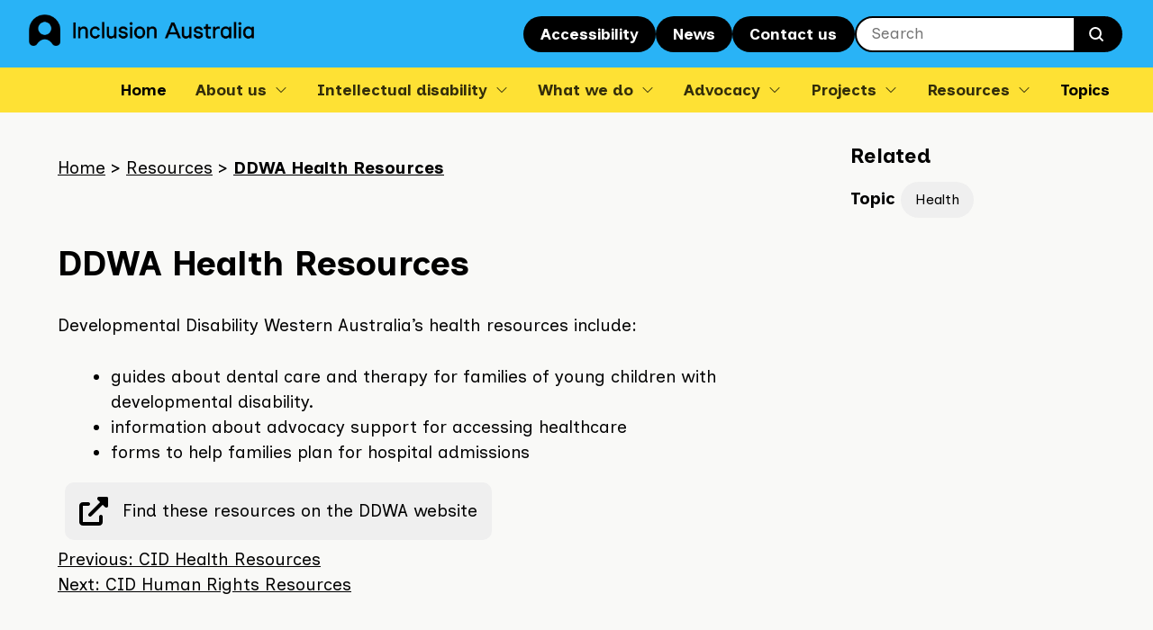

--- FILE ---
content_type: text/html; charset=UTF-8
request_url: https://www.inclusionaustralia.org.au/resource/ddwa-health-resources/
body_size: 10737
content:
<!doctype html>
<html lang="en-AU">

<head>
    <meta charset="UTF-8">
    <meta name="viewport" content="width=device-width, initial-scale=1">
    <link rel="profile" href="https://gmpg.org/xfn/11">
    <!-- Google tag (gtag.js) -->
<script async src="https://www.googletagmanager.com/gtag/js?id=G-Q1LPV51W45"></script>
<script async src="https://www.googletagmanager.com/gtag/js?id=AW-16660716315"></script>
<script>
window.dataLayer = window.dataLayer || [];

function gtag() {
    dataLayer.push(arguments);
}
gtag('js', new Date());

gtag('config', 'G-Q1LPV51W45');
gtag('config', 'AW-16660716315');
</script>
    <title>DDWA Health Resources &#8211; Inclusion Australia</title>
<meta name='robots' content='max-image-preview:large' />
<link rel="alternate" type="application/rss+xml" title="Inclusion Australia &raquo; Feed" href="https://www.inclusionaustralia.org.au/feed/" />
<link rel="alternate" type="application/rss+xml" title="Inclusion Australia &raquo; Comments Feed" href="https://www.inclusionaustralia.org.au/comments/feed/" />
<link rel="alternate" title="oEmbed (JSON)" type="application/json+oembed" href="https://www.inclusionaustralia.org.au/wp-json/oembed/1.0/embed?url=https%3A%2F%2Fwww.inclusionaustralia.org.au%2Fresource%2Fddwa-health-resources%2F" />
<link rel="alternate" title="oEmbed (XML)" type="text/xml+oembed" href="https://www.inclusionaustralia.org.au/wp-json/oembed/1.0/embed?url=https%3A%2F%2Fwww.inclusionaustralia.org.au%2Fresource%2Fddwa-health-resources%2F&#038;format=xml" />
<style id='wp-img-auto-sizes-contain-inline-css'>
img:is([sizes=auto i],[sizes^="auto," i]){contain-intrinsic-size:3000px 1500px}
/*# sourceURL=wp-img-auto-sizes-contain-inline-css */
</style>
<style id='wp-emoji-styles-inline-css'>

	img.wp-smiley, img.emoji {
		display: inline !important;
		border: none !important;
		box-shadow: none !important;
		height: 1em !important;
		width: 1em !important;
		margin: 0 0.07em !important;
		vertical-align: -0.1em !important;
		background: none !important;
		padding: 0 !important;
	}
/*# sourceURL=wp-emoji-styles-inline-css */
</style>
<style id='wp-block-library-inline-css'>
:root{--wp-block-synced-color:#7a00df;--wp-block-synced-color--rgb:122,0,223;--wp-bound-block-color:var(--wp-block-synced-color);--wp-editor-canvas-background:#ddd;--wp-admin-theme-color:#007cba;--wp-admin-theme-color--rgb:0,124,186;--wp-admin-theme-color-darker-10:#006ba1;--wp-admin-theme-color-darker-10--rgb:0,107,160.5;--wp-admin-theme-color-darker-20:#005a87;--wp-admin-theme-color-darker-20--rgb:0,90,135;--wp-admin-border-width-focus:2px}@media (min-resolution:192dpi){:root{--wp-admin-border-width-focus:1.5px}}.wp-element-button{cursor:pointer}:root .has-very-light-gray-background-color{background-color:#eee}:root .has-very-dark-gray-background-color{background-color:#313131}:root .has-very-light-gray-color{color:#eee}:root .has-very-dark-gray-color{color:#313131}:root .has-vivid-green-cyan-to-vivid-cyan-blue-gradient-background{background:linear-gradient(135deg,#00d084,#0693e3)}:root .has-purple-crush-gradient-background{background:linear-gradient(135deg,#34e2e4,#4721fb 50%,#ab1dfe)}:root .has-hazy-dawn-gradient-background{background:linear-gradient(135deg,#faaca8,#dad0ec)}:root .has-subdued-olive-gradient-background{background:linear-gradient(135deg,#fafae1,#67a671)}:root .has-atomic-cream-gradient-background{background:linear-gradient(135deg,#fdd79a,#004a59)}:root .has-nightshade-gradient-background{background:linear-gradient(135deg,#330968,#31cdcf)}:root .has-midnight-gradient-background{background:linear-gradient(135deg,#020381,#2874fc)}:root{--wp--preset--font-size--normal:16px;--wp--preset--font-size--huge:42px}.has-regular-font-size{font-size:1em}.has-larger-font-size{font-size:2.625em}.has-normal-font-size{font-size:var(--wp--preset--font-size--normal)}.has-huge-font-size{font-size:var(--wp--preset--font-size--huge)}.has-text-align-center{text-align:center}.has-text-align-left{text-align:left}.has-text-align-right{text-align:right}.has-fit-text{white-space:nowrap!important}#end-resizable-editor-section{display:none}.aligncenter{clear:both}.items-justified-left{justify-content:flex-start}.items-justified-center{justify-content:center}.items-justified-right{justify-content:flex-end}.items-justified-space-between{justify-content:space-between}.screen-reader-text{border:0;clip-path:inset(50%);height:1px;margin:-1px;overflow:hidden;padding:0;position:absolute;width:1px;word-wrap:normal!important}.screen-reader-text:focus{background-color:#ddd;clip-path:none;color:#444;display:block;font-size:1em;height:auto;left:5px;line-height:normal;padding:15px 23px 14px;text-decoration:none;top:5px;width:auto;z-index:100000}html :where(.has-border-color){border-style:solid}html :where([style*=border-top-color]){border-top-style:solid}html :where([style*=border-right-color]){border-right-style:solid}html :where([style*=border-bottom-color]){border-bottom-style:solid}html :where([style*=border-left-color]){border-left-style:solid}html :where([style*=border-width]){border-style:solid}html :where([style*=border-top-width]){border-top-style:solid}html :where([style*=border-right-width]){border-right-style:solid}html :where([style*=border-bottom-width]){border-bottom-style:solid}html :where([style*=border-left-width]){border-left-style:solid}html :where(img[class*=wp-image-]){height:auto;max-width:100%}:where(figure){margin:0 0 1em}html :where(.is-position-sticky){--wp-admin--admin-bar--position-offset:var(--wp-admin--admin-bar--height,0px)}@media screen and (max-width:600px){html :where(.is-position-sticky){--wp-admin--admin-bar--position-offset:0px}}

/*# sourceURL=wp-block-library-inline-css */
</style><style id='wp-block-list-inline-css'>
ol,ul{box-sizing:border-box}:root :where(.wp-block-list.has-background){padding:1.25em 2.375em}
/*# sourceURL=https://www.inclusionaustralia.org.au/wp-includes/blocks/list/style.min.css */
</style>
<style id='wp-block-paragraph-inline-css'>
.is-small-text{font-size:.875em}.is-regular-text{font-size:1em}.is-large-text{font-size:2.25em}.is-larger-text{font-size:3em}.has-drop-cap:not(:focus):first-letter{float:left;font-size:8.4em;font-style:normal;font-weight:100;line-height:.68;margin:.05em .1em 0 0;text-transform:uppercase}body.rtl .has-drop-cap:not(:focus):first-letter{float:none;margin-left:.1em}p.has-drop-cap.has-background{overflow:hidden}:root :where(p.has-background){padding:1.25em 2.375em}:where(p.has-text-color:not(.has-link-color)) a{color:inherit}p.has-text-align-left[style*="writing-mode:vertical-lr"],p.has-text-align-right[style*="writing-mode:vertical-rl"]{rotate:180deg}
/*# sourceURL=https://www.inclusionaustralia.org.au/wp-includes/blocks/paragraph/style.min.css */
</style>
<style id='global-styles-inline-css'>
:root{--wp--preset--aspect-ratio--square: 1;--wp--preset--aspect-ratio--4-3: 4/3;--wp--preset--aspect-ratio--3-4: 3/4;--wp--preset--aspect-ratio--3-2: 3/2;--wp--preset--aspect-ratio--2-3: 2/3;--wp--preset--aspect-ratio--16-9: 16/9;--wp--preset--aspect-ratio--9-16: 9/16;--wp--preset--color--black: #000000;--wp--preset--color--cyan-bluish-gray: #abb8c3;--wp--preset--color--white: #ffffff;--wp--preset--color--pale-pink: #f78da7;--wp--preset--color--vivid-red: #cf2e2e;--wp--preset--color--luminous-vivid-orange: #ff6900;--wp--preset--color--luminous-vivid-amber: #fcb900;--wp--preset--color--light-green-cyan: #7bdcb5;--wp--preset--color--vivid-green-cyan: #00d084;--wp--preset--color--pale-cyan-blue: #8ed1fc;--wp--preset--color--vivid-cyan-blue: #0693e3;--wp--preset--color--vivid-purple: #9b51e0;--wp--preset--gradient--vivid-cyan-blue-to-vivid-purple: linear-gradient(135deg,rgb(6,147,227) 0%,rgb(155,81,224) 100%);--wp--preset--gradient--light-green-cyan-to-vivid-green-cyan: linear-gradient(135deg,rgb(122,220,180) 0%,rgb(0,208,130) 100%);--wp--preset--gradient--luminous-vivid-amber-to-luminous-vivid-orange: linear-gradient(135deg,rgb(252,185,0) 0%,rgb(255,105,0) 100%);--wp--preset--gradient--luminous-vivid-orange-to-vivid-red: linear-gradient(135deg,rgb(255,105,0) 0%,rgb(207,46,46) 100%);--wp--preset--gradient--very-light-gray-to-cyan-bluish-gray: linear-gradient(135deg,rgb(238,238,238) 0%,rgb(169,184,195) 100%);--wp--preset--gradient--cool-to-warm-spectrum: linear-gradient(135deg,rgb(74,234,220) 0%,rgb(151,120,209) 20%,rgb(207,42,186) 40%,rgb(238,44,130) 60%,rgb(251,105,98) 80%,rgb(254,248,76) 100%);--wp--preset--gradient--blush-light-purple: linear-gradient(135deg,rgb(255,206,236) 0%,rgb(152,150,240) 100%);--wp--preset--gradient--blush-bordeaux: linear-gradient(135deg,rgb(254,205,165) 0%,rgb(254,45,45) 50%,rgb(107,0,62) 100%);--wp--preset--gradient--luminous-dusk: linear-gradient(135deg,rgb(255,203,112) 0%,rgb(199,81,192) 50%,rgb(65,88,208) 100%);--wp--preset--gradient--pale-ocean: linear-gradient(135deg,rgb(255,245,203) 0%,rgb(182,227,212) 50%,rgb(51,167,181) 100%);--wp--preset--gradient--electric-grass: linear-gradient(135deg,rgb(202,248,128) 0%,rgb(113,206,126) 100%);--wp--preset--gradient--midnight: linear-gradient(135deg,rgb(2,3,129) 0%,rgb(40,116,252) 100%);--wp--preset--font-size--small: 13px;--wp--preset--font-size--medium: 20px;--wp--preset--font-size--large: 36px;--wp--preset--font-size--x-large: 42px;--wp--preset--spacing--20: 0.44rem;--wp--preset--spacing--30: 0.67rem;--wp--preset--spacing--40: 1rem;--wp--preset--spacing--50: 1.5rem;--wp--preset--spacing--60: 2.25rem;--wp--preset--spacing--70: 3.38rem;--wp--preset--spacing--80: 5.06rem;--wp--preset--shadow--natural: 6px 6px 9px rgba(0, 0, 0, 0.2);--wp--preset--shadow--deep: 12px 12px 50px rgba(0, 0, 0, 0.4);--wp--preset--shadow--sharp: 6px 6px 0px rgba(0, 0, 0, 0.2);--wp--preset--shadow--outlined: 6px 6px 0px -3px rgb(255, 255, 255), 6px 6px rgb(0, 0, 0);--wp--preset--shadow--crisp: 6px 6px 0px rgb(0, 0, 0);}:where(.is-layout-flex){gap: 0.5em;}:where(.is-layout-grid){gap: 0.5em;}body .is-layout-flex{display: flex;}.is-layout-flex{flex-wrap: wrap;align-items: center;}.is-layout-flex > :is(*, div){margin: 0;}body .is-layout-grid{display: grid;}.is-layout-grid > :is(*, div){margin: 0;}:where(.wp-block-columns.is-layout-flex){gap: 2em;}:where(.wp-block-columns.is-layout-grid){gap: 2em;}:where(.wp-block-post-template.is-layout-flex){gap: 1.25em;}:where(.wp-block-post-template.is-layout-grid){gap: 1.25em;}.has-black-color{color: var(--wp--preset--color--black) !important;}.has-cyan-bluish-gray-color{color: var(--wp--preset--color--cyan-bluish-gray) !important;}.has-white-color{color: var(--wp--preset--color--white) !important;}.has-pale-pink-color{color: var(--wp--preset--color--pale-pink) !important;}.has-vivid-red-color{color: var(--wp--preset--color--vivid-red) !important;}.has-luminous-vivid-orange-color{color: var(--wp--preset--color--luminous-vivid-orange) !important;}.has-luminous-vivid-amber-color{color: var(--wp--preset--color--luminous-vivid-amber) !important;}.has-light-green-cyan-color{color: var(--wp--preset--color--light-green-cyan) !important;}.has-vivid-green-cyan-color{color: var(--wp--preset--color--vivid-green-cyan) !important;}.has-pale-cyan-blue-color{color: var(--wp--preset--color--pale-cyan-blue) !important;}.has-vivid-cyan-blue-color{color: var(--wp--preset--color--vivid-cyan-blue) !important;}.has-vivid-purple-color{color: var(--wp--preset--color--vivid-purple) !important;}.has-black-background-color{background-color: var(--wp--preset--color--black) !important;}.has-cyan-bluish-gray-background-color{background-color: var(--wp--preset--color--cyan-bluish-gray) !important;}.has-white-background-color{background-color: var(--wp--preset--color--white) !important;}.has-pale-pink-background-color{background-color: var(--wp--preset--color--pale-pink) !important;}.has-vivid-red-background-color{background-color: var(--wp--preset--color--vivid-red) !important;}.has-luminous-vivid-orange-background-color{background-color: var(--wp--preset--color--luminous-vivid-orange) !important;}.has-luminous-vivid-amber-background-color{background-color: var(--wp--preset--color--luminous-vivid-amber) !important;}.has-light-green-cyan-background-color{background-color: var(--wp--preset--color--light-green-cyan) !important;}.has-vivid-green-cyan-background-color{background-color: var(--wp--preset--color--vivid-green-cyan) !important;}.has-pale-cyan-blue-background-color{background-color: var(--wp--preset--color--pale-cyan-blue) !important;}.has-vivid-cyan-blue-background-color{background-color: var(--wp--preset--color--vivid-cyan-blue) !important;}.has-vivid-purple-background-color{background-color: var(--wp--preset--color--vivid-purple) !important;}.has-black-border-color{border-color: var(--wp--preset--color--black) !important;}.has-cyan-bluish-gray-border-color{border-color: var(--wp--preset--color--cyan-bluish-gray) !important;}.has-white-border-color{border-color: var(--wp--preset--color--white) !important;}.has-pale-pink-border-color{border-color: var(--wp--preset--color--pale-pink) !important;}.has-vivid-red-border-color{border-color: var(--wp--preset--color--vivid-red) !important;}.has-luminous-vivid-orange-border-color{border-color: var(--wp--preset--color--luminous-vivid-orange) !important;}.has-luminous-vivid-amber-border-color{border-color: var(--wp--preset--color--luminous-vivid-amber) !important;}.has-light-green-cyan-border-color{border-color: var(--wp--preset--color--light-green-cyan) !important;}.has-vivid-green-cyan-border-color{border-color: var(--wp--preset--color--vivid-green-cyan) !important;}.has-pale-cyan-blue-border-color{border-color: var(--wp--preset--color--pale-cyan-blue) !important;}.has-vivid-cyan-blue-border-color{border-color: var(--wp--preset--color--vivid-cyan-blue) !important;}.has-vivid-purple-border-color{border-color: var(--wp--preset--color--vivid-purple) !important;}.has-vivid-cyan-blue-to-vivid-purple-gradient-background{background: var(--wp--preset--gradient--vivid-cyan-blue-to-vivid-purple) !important;}.has-light-green-cyan-to-vivid-green-cyan-gradient-background{background: var(--wp--preset--gradient--light-green-cyan-to-vivid-green-cyan) !important;}.has-luminous-vivid-amber-to-luminous-vivid-orange-gradient-background{background: var(--wp--preset--gradient--luminous-vivid-amber-to-luminous-vivid-orange) !important;}.has-luminous-vivid-orange-to-vivid-red-gradient-background{background: var(--wp--preset--gradient--luminous-vivid-orange-to-vivid-red) !important;}.has-very-light-gray-to-cyan-bluish-gray-gradient-background{background: var(--wp--preset--gradient--very-light-gray-to-cyan-bluish-gray) !important;}.has-cool-to-warm-spectrum-gradient-background{background: var(--wp--preset--gradient--cool-to-warm-spectrum) !important;}.has-blush-light-purple-gradient-background{background: var(--wp--preset--gradient--blush-light-purple) !important;}.has-blush-bordeaux-gradient-background{background: var(--wp--preset--gradient--blush-bordeaux) !important;}.has-luminous-dusk-gradient-background{background: var(--wp--preset--gradient--luminous-dusk) !important;}.has-pale-ocean-gradient-background{background: var(--wp--preset--gradient--pale-ocean) !important;}.has-electric-grass-gradient-background{background: var(--wp--preset--gradient--electric-grass) !important;}.has-midnight-gradient-background{background: var(--wp--preset--gradient--midnight) !important;}.has-small-font-size{font-size: var(--wp--preset--font-size--small) !important;}.has-medium-font-size{font-size: var(--wp--preset--font-size--medium) !important;}.has-large-font-size{font-size: var(--wp--preset--font-size--large) !important;}.has-x-large-font-size{font-size: var(--wp--preset--font-size--x-large) !important;}
/*# sourceURL=global-styles-inline-css */
</style>

<style id='classic-theme-styles-inline-css'>
/*! This file is auto-generated */
.wp-block-button__link{color:#fff;background-color:#32373c;border-radius:9999px;box-shadow:none;text-decoration:none;padding:calc(.667em + 2px) calc(1.333em + 2px);font-size:1.125em}.wp-block-file__button{background:#32373c;color:#fff;text-decoration:none}
/*# sourceURL=/wp-includes/css/classic-themes.min.css */
</style>
<link rel='stylesheet' id='inclusion-australia-theme-style-css' href='https://www.inclusionaustralia.org.au/wp-content/themes/inclusion-australia-theme-v2/style.css?ver=2.0.16' media='all' />
<script src="https://www.inclusionaustralia.org.au/wp-includes/js/jquery/jquery.min.js?ver=3.7.1" id="jquery-core-js"></script>
<script src="https://www.inclusionaustralia.org.au/wp-includes/js/jquery/jquery-migrate.min.js?ver=3.4.1" id="jquery-migrate-js"></script>
<link rel="https://api.w.org/" href="https://www.inclusionaustralia.org.au/wp-json/" /><link rel="alternate" title="JSON" type="application/json" href="https://www.inclusionaustralia.org.au/wp-json/wp/v2/resource/788" /><link rel="EditURI" type="application/rsd+xml" title="RSD" href="https://www.inclusionaustralia.org.au/xmlrpc.php?rsd" />
<meta name="generator" content="WordPress 6.9" />
<link rel="canonical" href="https://www.inclusionaustralia.org.au/resource/ddwa-health-resources/" />
<link rel='shortlink' href='https://www.inclusionaustralia.org.au/?p=788' />
<!-- start Simple Custom CSS and JS -->
<style>
.gform-field-label {
	font-size: 18px !important;
}

.ginput_container input, .ginput_container textarea {
	font-size: 18px !important;
}</style>
<!-- end Simple Custom CSS and JS -->
<!-- start Simple Custom CSS and JS -->
<style>
.wp-block-video video {
	width: 640px;
    height: 360px;
    min-width: 217px;
}

.gform_confirmation_message {
	background: var(--yellow);
    padding: 12px;
    font-weight: bold;
}

h2.gform_submission_error {
	margin: 0;
}

.gform_button {
	background: black !important;
    font-size: 18px !important;
    padding: 12px 20px !important;
    border-radius: 100px !important;
	border: none !important;
	box-shadow: none !important;
}

input.gform_button:hover {
	background: var(--yellow) !important;
	color: black !important;
}</style>
<!-- end Simple Custom CSS and JS -->
<meta name="description" content="Developmental Disability Western Australia’s health resources include: guides about dental care and therapy for families of young children with developmental disability. information about advocacy support for accessing healthcare forms to [&hellip;]" />
<meta name="og:image" content="https://www.inclusionaustralia.org.au/wp-content/uploads/2021/11/iStock-1181279667_crop.jpg" />
<link rel="icon" href="https://www.inclusionaustralia.org.au/wp-content/uploads/2025/03/favicon-150x150.png" sizes="32x32" />
<link rel="icon" href="https://www.inclusionaustralia.org.au/wp-content/uploads/2025/03/favicon.png" sizes="192x192" />
<link rel="apple-touch-icon" href="https://www.inclusionaustralia.org.au/wp-content/uploads/2025/03/favicon.png" />
<meta name="msapplication-TileImage" content="https://www.inclusionaustralia.org.au/wp-content/uploads/2025/03/favicon.png" />
</head>

<body class="wp-singular resource-template-default single single-resource postid-788 wp-custom-logo wp-theme-inclusion-australia-theme-v2 no-sidebar">
        <div id="page" class="site container">
        <a class="skip-link screen-reader-text" href="#primary">Skip to content</a>

        <header id="masthead" class="site-header">
            <div class="header-top full-bleed">
                <div class="header-top__logo"><a href="https://www.inclusionaustralia.org.au/" class="custom-logo-link" rel="home"><img width="1631" height="230" src="https://www.inclusionaustralia.org.au/wp-content/uploads/2025/03/cropped-Inclusion_Australia_Logo_RGB_Black-1.png" class="custom-logo" alt="Inclusion Australia" decoding="async" fetchpriority="high" srcset="https://www.inclusionaustralia.org.au/wp-content/uploads/2025/03/cropped-Inclusion_Australia_Logo_RGB_Black-1.png 1631w, https://www.inclusionaustralia.org.au/wp-content/uploads/2025/03/cropped-Inclusion_Australia_Logo_RGB_Black-1-300x42.png 300w, https://www.inclusionaustralia.org.au/wp-content/uploads/2025/03/cropped-Inclusion_Australia_Logo_RGB_Black-1-1024x144.png 1024w, https://www.inclusionaustralia.org.au/wp-content/uploads/2025/03/cropped-Inclusion_Australia_Logo_RGB_Black-1-768x108.png 768w, https://www.inclusionaustralia.org.au/wp-content/uploads/2025/03/cropped-Inclusion_Australia_Logo_RGB_Black-1-1536x217.png 1536w" sizes="(max-width: 1631px) 100vw, 1631px" /></a></div>

                <div class="top-links">
                    <div class="menu-top-links-container"><ul id="menu-top-links" class="top-links__list list-none"><li id="menu-item-1434" class="menu-item menu-item-type-post_type menu-item-object-page menu-item-1434"><a href="https://www.inclusionaustralia.org.au/accessibility/">Accessibility</a></li>
<li id="menu-item-5063" class="menu-item menu-item-type-post_type menu-item-object-page menu-item-5063"><a href="https://www.inclusionaustralia.org.au/news/">News</a></li>
<li id="menu-item-126" class="menu-item menu-item-type-post_type menu-item-object-page menu-item-126"><a href="https://www.inclusionaustralia.org.au/contact-us/">Contact us</a></li>
</ul></div>                    <form action="/" class="search-form focus-within">
    <input name="s" type="text" aria-label="Enter search term" placeholder="Search" required="" />
    <button>
        <span class="sr-only">Search</span>
        <svg xmlns="http://www.w3.org/2000/svg" width="26.333" height="26.333" viewBox="0 0 26.333 26.333" aria-hidden="true">
            <path d="M3.292,11.521a8.149,8.149,0,0,1,8.229-8.229,8.149,8.149,0,0,1,8.229,8.229,8.149,8.149,0,0,1-8.229,8.229A8.149,8.149,0,0,1,3.292,11.521ZM23.535,25.839a1.629,1.629,0,0,0,2.3-2.3l-5.1-5.1a11.269,11.269,0,0,0,2.3-6.912A11.45,11.45,0,0,0,11.521,0,11.45,11.45,0,0,0,0,11.521,11.45,11.45,0,0,0,11.521,23.041a11.269,11.269,0,0,0,6.912-2.3Z" />
        </svg>

    </button>
</form>                </div>
            </div>


            <nav class="full-bleed main-navigation" aria-label="Primary">
                <button id="primary-menu-toggler" class="menu-toggle" aria-controls="primary-menu-container" aria-expanded="false">
                    <svg style="width: 1rem; height: 1rem; margin-right: 0.5rem;" aria-hidden="true" focusable="false" data-prefix="fas" data-icon="bars" class="svg-inline--fa fa-bars fa-w-14" role="img" xmlns="http://www.w3.org/2000/svg" viewBox="0 0 448 512"><path fill="currentColor" d="M16 132h416c8.837 0 16-7.163 16-16V76c0-8.837-7.163-16-16-16H16C7.163 60 0 67.163 0 76v40c0 8.837 7.163 16 16 16zm0 160h416c8.837 0 16-7.163 16-16v-40c0-8.837-7.163-16-16-16H16c-8.837 0-16 7.163-16 16v40c0 8.837 7.163 16 16 16zm0 160h416c8.837 0 16-7.163 16-16v-40c0-8.837-7.163-16-16-16H16c-8.837 0-16 7.163-16 16v40c0 8.837 7.163 16 16 16z"></path></svg>
                    <span>Menu</span>
                </button>

                <div id="primary-menu-container" class="primary-menu-container">

                    <div class="top-links">
                        <div class="menu-top-links-container"><ul id="menu-top-links" class="top-links__list list-none"><li id="menu-item-1434" class="menu-item menu-item-type-post_type menu-item-object-page menu-item-1434"><a href="https://www.inclusionaustralia.org.au/accessibility/">Accessibility</a></li>
<li id="menu-item-5063" class="menu-item menu-item-type-post_type menu-item-object-page menu-item-5063"><a href="https://www.inclusionaustralia.org.au/news/">News</a></li>
<li id="menu-item-126" class="menu-item menu-item-type-post_type menu-item-object-page menu-item-126"><a href="https://www.inclusionaustralia.org.au/contact-us/">Contact us</a></li>
</ul></div>                        <form action="/" class="search-form focus-within">
    <input name="s" type="text" aria-label="Enter search term" placeholder="Search" required="" />
    <button>
        <span class="sr-only">Search</span>
        <svg xmlns="http://www.w3.org/2000/svg" width="26.333" height="26.333" viewBox="0 0 26.333 26.333" aria-hidden="true">
            <path d="M3.292,11.521a8.149,8.149,0,0,1,8.229-8.229,8.149,8.149,0,0,1,8.229,8.229,8.149,8.149,0,0,1-8.229,8.229A8.149,8.149,0,0,1,3.292,11.521ZM23.535,25.839a1.629,1.629,0,0,0,2.3-2.3l-5.1-5.1a11.269,11.269,0,0,0,2.3-6.912A11.45,11.45,0,0,0,11.521,0,11.45,11.45,0,0,0,0,11.521,11.45,11.45,0,0,0,11.521,23.041a11.269,11.269,0,0,0,6.912-2.3Z" />
        </svg>

    </button>
</form>                    </div>

                    <div class="menu-primary-menu-container"><ul id="primary-menu" class="main-menu list-none"><li id="menu-item-72" class="menu-item menu-item-type-post_type menu-item-object-page menu-item-home menu-item-72"><a href="https://www.inclusionaustralia.org.au/">Home</a></li>
<li id="menu-item-167" class="menu-item menu-item-type-post_type menu-item-object-page menu-item-has-children menu-item-167"><a href="https://www.inclusionaustralia.org.au/about-us/">About us</a>
<ul class="sub-menu">
	<li id="menu-item-956" class="menu-item menu-item-type-post_type menu-item-object-page menu-item-956"><a href="https://www.inclusionaustralia.org.au/about-us/">About us</a></li>
	<li id="menu-item-415" class="menu-item menu-item-type-post_type menu-item-object-page menu-item-415"><a href="https://www.inclusionaustralia.org.au/about-us/our-voice/">Our Voice</a></li>
	<li id="menu-item-416" class="menu-item menu-item-type-post_type menu-item-object-page menu-item-416"><a href="https://www.inclusionaustralia.org.au/about-us/our-members/">Our members</a></li>
	<li id="menu-item-417" class="menu-item menu-item-type-post_type menu-item-object-page menu-item-417"><a href="https://www.inclusionaustralia.org.au/about-us/our-board/">Our Board</a></li>
	<li id="menu-item-418" class="menu-item menu-item-type-post_type menu-item-object-page menu-item-418"><a href="https://www.inclusionaustralia.org.au/about-us/our-vision/">Our vision</a></li>
	<li id="menu-item-419" class="menu-item menu-item-type-post_type menu-item-object-page menu-item-419"><a href="https://www.inclusionaustralia.org.au/about-us/our-history/">Our history</a></li>
</ul>
</li>
<li id="menu-item-165" class="menu-item menu-item-type-post_type menu-item-object-page menu-item-has-children menu-item-165"><a href="https://www.inclusionaustralia.org.au/intellectual-disability/">Intellectual disability</a>
<ul class="sub-menu">
	<li id="menu-item-958" class="menu-item menu-item-type-post_type menu-item-object-page menu-item-958"><a href="https://www.inclusionaustralia.org.au/intellectual-disability/">Intellectual disability</a></li>
	<li id="menu-item-901" class="menu-item menu-item-type-post_type menu-item-object-page menu-item-901"><a href="https://www.inclusionaustralia.org.au/intellectual-disability/what-is-intellectual-disability/">What is intellectual disability?</a></li>
	<li id="menu-item-902" class="menu-item menu-item-type-post_type menu-item-object-page menu-item-902"><a href="https://www.inclusionaustralia.org.au/intellectual-disability/data-and-statistics/">Data and statistics</a></li>
	<li id="menu-item-903" class="menu-item menu-item-type-post_type menu-item-object-page menu-item-903"><a href="https://www.inclusionaustralia.org.au/intellectual-disability/real-stories/">Real stories</a></li>
</ul>
</li>
<li id="menu-item-166" class="menu-item menu-item-type-post_type menu-item-object-page menu-item-has-children menu-item-166"><a href="https://www.inclusionaustralia.org.au/what-we-do/">What we do</a>
<ul class="sub-menu">
	<li id="menu-item-957" class="menu-item menu-item-type-post_type menu-item-object-page menu-item-957"><a href="https://www.inclusionaustralia.org.au/what-we-do/">What we do</a></li>
	<li id="menu-item-432" class="menu-item menu-item-type-post_type menu-item-object-page menu-item-432"><a href="https://www.inclusionaustralia.org.au/what-we-do/our-campaigns/">Our campaigns</a></li>
	<li id="menu-item-6296" class="menu-item menu-item-type-post_type menu-item-object-page menu-item-6296"><a href="https://www.inclusionaustralia.org.au/what-we-do/our-annual-reports/">Our annual reports</a></li>
	<li id="menu-item-6517" class="menu-item menu-item-type-post_type menu-item-object-page menu-item-6517"><a href="https://www.inclusionaustralia.org.au/what-we-do/including-everyone/">Our newsletter</a></li>
</ul>
</li>
<li id="menu-item-163" class="menu-item menu-item-type-post_type menu-item-object-page menu-item-has-children menu-item-163"><a href="https://www.inclusionaustralia.org.au/advocacy/">Advocacy</a>
<ul class="sub-menu">
	<li id="menu-item-959" class="menu-item menu-item-type-post_type menu-item-object-page menu-item-959"><a href="https://www.inclusionaustralia.org.au/advocacy/">Advocacy</a></li>
	<li id="menu-item-905" class="menu-item menu-item-type-post_type menu-item-object-page menu-item-905"><a href="https://www.inclusionaustralia.org.au/advocacy/our-submissions/">Our submissions</a></li>
	<li id="menu-item-7525" class="menu-item menu-item-type-post_type menu-item-object-page menu-item-7525"><a href="https://www.inclusionaustralia.org.au/advocacy/position-statements/">Position statements</a></li>
	<li id="menu-item-7967" class="menu-item menu-item-type-post_type menu-item-object-post menu-item-7967"><a href="https://www.inclusionaustralia.org.au/have-your-say-in-research-projects/">Research participation</a></li>
	<li id="menu-item-9826" class="menu-item menu-item-type-post_type menu-item-object-page menu-item-9826"><a href="https://www.inclusionaustralia.org.au/advocacy/families/">Families</a></li>
	<li id="menu-item-10055" class="menu-item menu-item-type-post_type menu-item-object-page menu-item-10055"><a href="https://www.inclusionaustralia.org.au/advocacy/policy-reference-group-prg/">Policy Reference Group (PRG)</a></li>
</ul>
</li>
<li id="menu-item-431" class="menu-item menu-item-type-post_type menu-item-object-page menu-item-has-children menu-item-431"><a href="https://www.inclusionaustralia.org.au/our-projects/">Projects</a>
<ul class="sub-menu">
	<li id="menu-item-9882" class="menu-item menu-item-type-post_type menu-item-object-page menu-item-9882"><a href="https://www.inclusionaustralia.org.au/our-projects/">Our projects</a></li>
	<li id="menu-item-9883" class="menu-item menu-item-type-custom menu-item-object-custom menu-item-has-children menu-item-9883"><a href="/">Employment projects</a>
	<ul class="sub-menu">
		<li id="menu-item-7973" class="menu-item menu-item-type-custom menu-item-object-custom menu-item-7973"><a href="https://www.inclusionaustralia.org.au/project/inclusive-employment-project/">Inclusive Employment Project</a></li>
		<li id="menu-item-7975" class="menu-item menu-item-type-custom menu-item-object-custom menu-item-7975"><a href="https://www.inclusionaustralia.org.au/project/everyone-can-work/">Everyone Can Work</a></li>
		<li id="menu-item-9886" class="menu-item menu-item-type-custom menu-item-object-custom menu-item-9886"><a href="https://www.inclusionaustralia.org.au/project/supported-employment-and-advocacy-project-sea/">Supported Employment and Advocacy Project (SEA)</a></li>
	</ul>
</li>
	<li id="menu-item-9885" class="menu-item menu-item-type-custom menu-item-object-custom menu-item-9885"><a href="https://www.inclusionaustralia.org.au/project/self-advocacy-knowledge-hub/">Self-Advocacy Knowledge Hub</a></li>
	<li id="menu-item-9884" class="menu-item menu-item-type-custom menu-item-object-custom menu-item-9884"><a href="https://www.inclusionaustralia.org.au/project/speaking-up-in-the-bush/">Speaking Up in the Bush</a></li>
	<li id="menu-item-7969" class="menu-item menu-item-type-custom menu-item-object-custom menu-item-7969"><a href="https://www.inclusionaustralia.org.au/project/make-decisions-real/">Make Decisions Real</a></li>
	<li id="menu-item-7971" class="menu-item menu-item-type-custom menu-item-object-custom menu-item-7971"><a href="https://www.inclusionaustralia.org.au/project/towards-inclusive-practice/">Towards Inclusive Practice</a></li>
	<li id="menu-item-7972" class="menu-item menu-item-type-custom menu-item-object-custom menu-item-7972"><a href="https://www.inclusionaustralia.org.au/project/a-service-for-one/">A Service for One</a></li>
	<li id="menu-item-8682" class="menu-item menu-item-type-custom menu-item-object-custom menu-item-8682"><a href="https://www.inclusionaustralia.org.au/project/annual-health-assessments/">Annual Health Assessments</a></li>
	<li id="menu-item-7970" class="menu-item menu-item-type-custom menu-item-object-custom menu-item-7970"><a href="https://www.inclusionaustralia.org.au/project/your-service-your-rights/">Your Service, Your Rights</a></li>
</ul>
</li>
<li id="menu-item-164" class="menu-item menu-item-type-post_type menu-item-object-page menu-item-has-children menu-item-164"><a href="https://www.inclusionaustralia.org.au/resources/">Resources</a>
<ul class="sub-menu">
	<li id="menu-item-7566" class="menu-item menu-item-type-post_type menu-item-object-page menu-item-7566"><a href="https://www.inclusionaustralia.org.au/resources/">Resources</a></li>
	<li id="menu-item-7535" class="menu-item menu-item-type-post_type menu-item-object-page menu-item-7535"><a href="https://www.inclusionaustralia.org.au/resources/more-languages/">More languages</a></li>
	<li id="menu-item-9821" class="menu-item menu-item-type-post_type menu-item-object-page menu-item-9821"><a href="https://www.inclusionaustralia.org.au/resources/conversation-cards/">Conversation Cards</a></li>
</ul>
</li>
<li id="menu-item-1379" class="menu-item menu-item-type-post_type menu-item-object-page menu-item-1379"><a href="https://www.inclusionaustralia.org.au/topics/">Topics</a></li>
</ul></div>                </div>
            </nav>
        </header>
<div class="columns-main-and-aside">

    <main id="primary" class="site-main column-main">

        
<p class="sr-only">Breadcrumb navigation - the following list shows your current location on the website:</p>
<ul class="breadcrumbs">
        <li class="breadcrumbs__item">
        <a href="https://www.inclusionaustralia.org.au/" >Home</a> <span aria-hidden="true">&gt;</span>    </li>
        <li class="breadcrumbs__item">
        <a href="https://www.inclusionaustralia.org.au/resources/" >Resources</a> <span aria-hidden="true">&gt;</span>    </li>
        <li class="breadcrumbs__item">
        <a href="https://www.inclusionaustralia.org.au/resource/ddwa-health-resources/" aria-current="page">DDWA Health Resources</a>     </li>
    </ul>

<article id="post-788" class="post-788 resource type-resource status-publish has-post-thumbnail hentry">
    <header class="entry-header">
        <h1 class="entry-title">DDWA Health Resources</h1>    </header><!-- .entry-header -->

    <div class="easy-read-toggle-container-mobile">
            </div>

    <div id="non-easy-read-content" >
        <div class="entry-content">
            
<p>Developmental Disability Western Australia’s health resources include:</p>



<ul class="wp-block-list"><li>guides about dental care and therapy for families of young children with developmental disability.</li><li>information about advocacy support for accessing healthcare</li><li>forms to help families plan for hospital admissions</li></ul>
        </div><!-- .entry-content -->

        
        
        <a class="block-link | rounded" href="https://ddwa.org.au/support-info/health/">
            <svg aria-hidden="true" focusable="false" data-prefix="fas" data-icon="up-right-from-square" class="svg-inline--fa fa-up-right-from-square" role="img" xmlns="http://www.w3.org/2000/svg" viewBox="0 0 512 512"><path fill="currentColor" d="M384 320c-17.67 0-32 14.33-32 32v96H64V160h96c17.67 0 32-14.32 32-32s-14.33-32-32-32L64 96c-35.35 0-64 28.65-64 64V448c0 35.34 28.65 64 64 64h288c35.35 0 64-28.66 64-64v-96C416 334.3 401.7 320 384 320zM488 0H352c-12.94 0-24.62 7.797-29.56 19.75c-4.969 11.97-2.219 25.72 6.938 34.88L370.8 96L169.4 297.4c-12.5 12.5-12.5 32.75 0 45.25C175.6 348.9 183.8 352 192 352s16.38-3.125 22.62-9.375L416 141.3l41.38 41.38c9.156 9.141 22.88 11.84 34.88 6.938C504.2 184.6 512 172.9 512 160V24C512 10.74 501.3 0 488 0z"></path></svg>            Find these resources on the DDWA website        </a>

        
    </div>
    
    <footer class="entry-footer">
            </footer><!-- .entry-footer -->
</article><!-- #post-788 -->
	<nav class="navigation post-navigation" aria-label="Posts">
		<h2 class="screen-reader-text">Post navigation</h2>
		<div class="nav-links"><div class="nav-previous"><a href="https://www.inclusionaustralia.org.au/resource/cid-health-resources/" rel="prev"><span class="nav-subtitle">Previous:</span> <span class="nav-title">CID Health Resources</span></a></div><div class="nav-next"><a href="https://www.inclusionaustralia.org.au/resource/cid-human-rights-resources/" rel="next"><span class="nav-subtitle">Next:</span> <span class="nav-title">CID Human Rights Resources</span></a></div></div>
	</nav>
    </main><!-- #main -->

    
<aside id="secondary" class="widget-area column-aside">

	
	
	

<div class="related-items">
<h3 class="mv-tight">Related</h3>

						    <div>
				                <h4 class="inline-block | mv-tight">Topic</h4>

				                <ul class="pills | list-none | inline-block" role="list">
				                				                    <li class="pill">
				                        <a href="https://www.inclusionaustralia.org.au/topic/health/">Health</a>
				                    </li>
				                	                        </ul>
	            </div>
		            

</div>


	
</aside><!-- #secondary -->
</div>

<section class="newsletter-section full-bleed background-image" style="background-image: url('https://www.inclusionaustralia.org.au/wp-content/uploads/2025/03/newsletter-banner-v3b.jpg')">
    <div class="container">
        <div class="newsletter-section__title">
            <p>Newsletter</p>
            <h2>Including Everyone</h2>
        </div>
        <div class="newsletter-section__card">
            <p>Download and subscribe to the official newsletter of Inclusion Australia</p>
                        <a href="/what-we-do/including-everyone/" class="button-link">Sign-up today</a>
                    </div>
    </div>
</section>

<footer>
    <div class="acknowledgement full-bleed">
        <div class="container">
            <h2>Acknowledgement of Country</h2>
            <p>Inclusion Australia and its members acknowledge the Traditional Custodians of Country throughout Australia and their connections to land, sea, and community. We pay our respects to their elders past and present and extend that respect to all Aboriginal and Torres Strait Islander peoples today.</p>
        </div>
    </div>

    <div class="speech-shape-clip full-bleed" style="--svg-size: 50px; --svg-color: var(--blue);">
        <div class="speech-shape-clip__shape">
            <svg id="Layer_1" xmlns="http://www.w3.org/2000/svg" version="1.1" viewBox="0 0 100 100">
                <path d="M100,88l-5.7,5.6c-2.5,2.4-6.5,2.3-8.8-.2L0,0v100h100v-12Z" />
                <rect class="st0" x="-248.6" y="-8.3" />
            </svg>
        </div>
        <div class="speech-shape-clip__content">
            <div class="footer full-bleed">
                <div class="container">
                    <div class="footer__logo-and-socials">
                        <div class="footer__logo">
                            <img src="https://www.inclusionaustralia.org.au/wp-content/themes/inclusion-australia-theme-v2/assets/img/ia-logo-stacked-black.png" alt="" />
                        </div>
                        <div class="footer__socials">
                            <h2>Connect with us</h2>
                            <ul class="footer__socials__icons">

                                                                <li>
                                    <a href="https://www.facebook.com/inclusionoz/">
                                        <span class="sr-only">Facebook</span>
                                        <img width="64" height="64" src="https://www.inclusionaustralia.org.au/wp-content/uploads/2025/03/facebook-1.png" class="attachment-large size-large" alt="" decoding="async" loading="lazy" />                                    </a>
                                </li>
                                                                <li>
                                    <a href="https://www.youtube.com/channel/UC8QE35BBofvFzwn9B9nAkyg">
                                        <span class="sr-only">YouTube</span>
                                        <img width="64" height="64" src="https://www.inclusionaustralia.org.au/wp-content/uploads/2025/03/youtube-1.png" class="attachment-large size-large" alt="" decoding="async" loading="lazy" />                                    </a>
                                </li>
                                                                <li>
                                    <a href="https://twitter.com/inclusionoz">
                                        <span class="sr-only">X / Twitter</span>
                                        <img width="64" height="64" src="https://www.inclusionaustralia.org.au/wp-content/uploads/2025/03/x-1.png" class="attachment-large size-large" alt="" decoding="async" loading="lazy" />                                    </a>
                                </li>
                                                                <li>
                                    <a href="https://www.linkedin.com/company/inclusion-australia/">
                                        <span class="sr-only">LinkedIn</span>
                                        <img width="64" height="64" src="https://www.inclusionaustralia.org.au/wp-content/uploads/2025/03/linkedin-1.png" class="attachment-large size-large" alt="" decoding="async" loading="lazy" />                                    </a>
                                </li>
                                                                <li>
                                    <a href="https://www.instagram.com/inclusionaus">
                                        <span class="sr-only">Instagram</span>
                                        <img width="64" height="64" src="https://www.inclusionaustralia.org.au/wp-content/uploads/2025/03/instagram-1.png" class="attachment-large size-large" alt="" decoding="async" loading="lazy" />                                    </a>
                                </li>
                                                            </ul>
                        </div>
                    </div>
                    <div class="footer__credit">
                        <p>&copy; 2024 Inclusion Australia</p>
                        <div>
                            <p>Website by <a href="https://www.informationaccessgroup.com/">The Information Access Group</a></p>
                                                        <a href="https://www.inclusionaustralia.org.au/wp-content/uploads/2025/04/Inclusion-Australia-Privacy-Policy.pdf">Privacy Statement</a>
                                                    </div>
                    </div>
                </div>
            </div>
        </div>
    </div>
</footer>

</div><!-- #page -->

<script type="speculationrules">
{"prefetch":[{"source":"document","where":{"and":[{"href_matches":"/*"},{"not":{"href_matches":["/wp-*.php","/wp-admin/*","/wp-content/uploads/*","/wp-content/*","/wp-content/plugins/*","/wp-content/themes/inclusion-australia-theme-v2/*","/*\\?(.+)"]}},{"not":{"selector_matches":"a[rel~=\"nofollow\"]"}},{"not":{"selector_matches":".no-prefetch, .no-prefetch a"}}]},"eagerness":"conservative"}]}
</script>
<script src="https://www.inclusionaustralia.org.au/wp-content/themes/inclusion-australia-theme-v2/js/navigation.js?ver=2.0.16" id="inclusion-australia-theme-navigation-js"></script>
<script src="https://www.inclusionaustralia.org.au/wp-content/themes/inclusion-australia-theme-v2/js/easy-read-toggle.js?ver=2.0.16" id="inclusion-australia-theme-easy-read-js"></script>
<script src="https://www.inclusionaustralia.org.au/wp-content/themes/inclusion-australia-theme-v2/src/js/custom.js?ver=2.0.16" id="inclusion-australia-theme-custom-js"></script>
<script src="https://www.inclusionaustralia.org.au/wp-content/themes/inclusion-australia-theme-v2/js/custom-gallery.js?ver=2.0.16" id="inclusion-australia-theme-custom-gallery-js"></script>
<script src="https://www.inclusionaustralia.org.au/wp-content/themes/inclusion-australia-theme-v2/js/carousel.js?ver=2.0.16" id="inclusion-australia-carousel-js"></script>
<script src="https://www.inclusionaustralia.org.au/wp-content/themes/inclusion-australia-theme-v2/js/resource-filters.js?ver=2.0.16" id="inclusion-australia-resource-filters-js"></script>
<script id="wp-emoji-settings" type="application/json">
{"baseUrl":"https://s.w.org/images/core/emoji/17.0.2/72x72/","ext":".png","svgUrl":"https://s.w.org/images/core/emoji/17.0.2/svg/","svgExt":".svg","source":{"concatemoji":"https://www.inclusionaustralia.org.au/wp-includes/js/wp-emoji-release.min.js?ver=6.9"}}
</script>
<script type="module">
/*! This file is auto-generated */
const a=JSON.parse(document.getElementById("wp-emoji-settings").textContent),o=(window._wpemojiSettings=a,"wpEmojiSettingsSupports"),s=["flag","emoji"];function i(e){try{var t={supportTests:e,timestamp:(new Date).valueOf()};sessionStorage.setItem(o,JSON.stringify(t))}catch(e){}}function c(e,t,n){e.clearRect(0,0,e.canvas.width,e.canvas.height),e.fillText(t,0,0);t=new Uint32Array(e.getImageData(0,0,e.canvas.width,e.canvas.height).data);e.clearRect(0,0,e.canvas.width,e.canvas.height),e.fillText(n,0,0);const a=new Uint32Array(e.getImageData(0,0,e.canvas.width,e.canvas.height).data);return t.every((e,t)=>e===a[t])}function p(e,t){e.clearRect(0,0,e.canvas.width,e.canvas.height),e.fillText(t,0,0);var n=e.getImageData(16,16,1,1);for(let e=0;e<n.data.length;e++)if(0!==n.data[e])return!1;return!0}function u(e,t,n,a){switch(t){case"flag":return n(e,"\ud83c\udff3\ufe0f\u200d\u26a7\ufe0f","\ud83c\udff3\ufe0f\u200b\u26a7\ufe0f")?!1:!n(e,"\ud83c\udde8\ud83c\uddf6","\ud83c\udde8\u200b\ud83c\uddf6")&&!n(e,"\ud83c\udff4\udb40\udc67\udb40\udc62\udb40\udc65\udb40\udc6e\udb40\udc67\udb40\udc7f","\ud83c\udff4\u200b\udb40\udc67\u200b\udb40\udc62\u200b\udb40\udc65\u200b\udb40\udc6e\u200b\udb40\udc67\u200b\udb40\udc7f");case"emoji":return!a(e,"\ud83e\u1fac8")}return!1}function f(e,t,n,a){let r;const o=(r="undefined"!=typeof WorkerGlobalScope&&self instanceof WorkerGlobalScope?new OffscreenCanvas(300,150):document.createElement("canvas")).getContext("2d",{willReadFrequently:!0}),s=(o.textBaseline="top",o.font="600 32px Arial",{});return e.forEach(e=>{s[e]=t(o,e,n,a)}),s}function r(e){var t=document.createElement("script");t.src=e,t.defer=!0,document.head.appendChild(t)}a.supports={everything:!0,everythingExceptFlag:!0},new Promise(t=>{let n=function(){try{var e=JSON.parse(sessionStorage.getItem(o));if("object"==typeof e&&"number"==typeof e.timestamp&&(new Date).valueOf()<e.timestamp+604800&&"object"==typeof e.supportTests)return e.supportTests}catch(e){}return null}();if(!n){if("undefined"!=typeof Worker&&"undefined"!=typeof OffscreenCanvas&&"undefined"!=typeof URL&&URL.createObjectURL&&"undefined"!=typeof Blob)try{var e="postMessage("+f.toString()+"("+[JSON.stringify(s),u.toString(),c.toString(),p.toString()].join(",")+"));",a=new Blob([e],{type:"text/javascript"});const r=new Worker(URL.createObjectURL(a),{name:"wpTestEmojiSupports"});return void(r.onmessage=e=>{i(n=e.data),r.terminate(),t(n)})}catch(e){}i(n=f(s,u,c,p))}t(n)}).then(e=>{for(const n in e)a.supports[n]=e[n],a.supports.everything=a.supports.everything&&a.supports[n],"flag"!==n&&(a.supports.everythingExceptFlag=a.supports.everythingExceptFlag&&a.supports[n]);var t;a.supports.everythingExceptFlag=a.supports.everythingExceptFlag&&!a.supports.flag,a.supports.everything||((t=a.source||{}).concatemoji?r(t.concatemoji):t.wpemoji&&t.twemoji&&(r(t.twemoji),r(t.wpemoji)))});
//# sourceURL=https://www.inclusionaustralia.org.au/wp-includes/js/wp-emoji-loader.min.js
</script>

<script defer src="https://static.cloudflareinsights.com/beacon.min.js/vcd15cbe7772f49c399c6a5babf22c1241717689176015" integrity="sha512-ZpsOmlRQV6y907TI0dKBHq9Md29nnaEIPlkf84rnaERnq6zvWvPUqr2ft8M1aS28oN72PdrCzSjY4U6VaAw1EQ==" data-cf-beacon='{"version":"2024.11.0","token":"e19baf9e51e84d12b60ed5a78f333a24","r":1,"server_timing":{"name":{"cfCacheStatus":true,"cfEdge":true,"cfExtPri":true,"cfL4":true,"cfOrigin":true,"cfSpeedBrain":true},"location_startswith":null}}' crossorigin="anonymous"></script>
</body>

</html>

--- FILE ---
content_type: text/css
request_url: https://www.inclusionaustralia.org.au/wp-content/themes/inclusion-australia-theme-v2/style.css?ver=2.0.16
body_size: 15431
content:
/*!
Theme Name: inclusion-australia-theme-v2
Theme URI: http://underscores.me/
Author: Underscores.me
Author URI: http://underscores.me/
Description: Description
Version: 1.0.9
Tested up to: 5.4
Requires PHP: 5.6
License: GNU General Public License v2 or later
License URI: LICENSE
Text Domain: inclusion-australia-theme
Tags: custom-background, custom-logo, custom-menu, featured-images, threaded-comments, translation-ready

This theme, like WordPress, is licensed under the GPL.
Use it to make something cool, have fun, and share what you've learned.

inclusion-australia-theme is based on Underscores https://underscores.me/, (C) 2012-2020 Automattic, Inc.
Underscores is distributed under the terms of the GNU GPL v2 or later.

Normalizing styles have been helped along thanks to the fine work of
Nicolas Gallagher and Jonathan Neal https://necolas.github.io/normalize.css/
*/
/*--------------------------------------------------------------
>>> TABLE OF CONTENTS:
----------------------------------------------------------------
# Generic
	- Normalize
	- Box sizing
# Base
	- Typography
	- Elements
	- Links
	- Forms
## Layouts
# Components
	- Navigation
	- Posts and pages
	- Comments
	- Widgets
	- Media
	- Captions
	- Galleries
# plugins
	- Jetpack infinite scroll
# Utilities
	- Accessibility
	- Alignments

--------------------------------------------------------------*/
/*--------------------------------------------------------------
# Generic
--------------------------------------------------------------*/
/* Normalize
--------------------------------------------- */
/*! normalize.css v8.0.1 | MIT License | github.com/necolas/normalize.css */
/* Document
	 ========================================================================== */
/**
 * 1. Correct the line height in all browsers.
 * 2. Prevent adjustments of font size after orientation changes in iOS.
 */
@import url("https://fonts.googleapis.com/css2?family=Inclusive+Sans:ital,wght@0,300..700;1,300..700&display=swap");
html {
  line-height: 1.15;
  -webkit-text-size-adjust: 100%;
  scroll-behavior: smooth;
}

@media (prefers-reduced-motion) {
  html {
    scroll-behavior: auto;
  }
}
/* Sections
	 ========================================================================== */
/* dark green */
/* lighter shade for gradients */
/* yellowy green */
/* yellow */
/* light yellow */
:root {
  --blue: #29b3f6;
  --purple: #b082fa;
  --green: #00b47d;
  --light-green: #d0f13c;
  --yellow: #fee134;
  --lighter-yellow: #ffed80;
  --orange: #ff7c00;
  --pink: #ffa2c5;
  --brown: #c79c6f;
  --grey: #efefef;
  --lighter-grey: #f9f9f7;
}

/**
 * Remove the margin in all browsers.
 */
body {
  margin: 0;
  padding: 0 1rem;
  overflow-x: hidden;
}

/**
 * Render the `main` element consistently in IE.
 */
main {
  display: block;
}

.container {
  max-width: 1440px;
  margin: 0 auto;
}
@media (max-width: 1440px) {
  .container {
    padding: 0 2rem;
  }
}

/**
 * Correct the font size and margin on `h1` elements within `section` and
 * `article` contexts in Chrome, Firefox, and Safari.
 */
h1 {
  font-size: 2em;
  margin: 0.67em 0;
}

/* Grouping content
	 ========================================================================== */
/**
 * 1. Add the correct box sizing in Firefox.
 * 2. Show the overflow in Edge and IE.
 */
hr {
  box-sizing: content-box;
  height: 0;
  overflow: visible;
}

/**
 * 1. Correct the inheritance and scaling of font size in all browsers.
 * 2. Correct the odd `em` font sizing in all browsers.
 */
pre {
  font-family: monospace, monospace;
  font-size: 1em;
}

/* Text-level semantics
	 ========================================================================== */
/**
 * Remove the gray background on active links in IE 10.
 */
a {
  background-color: transparent;
}

/**
 * 1. Remove the bottom border in Chrome 57-
 * 2. Add the correct text decoration in Chrome, Edge, IE, Opera, and Safari.
 */
abbr[title] {
  border-bottom: none;
  text-decoration: underline;
  text-decoration: underline dotted;
}

/**
 * Add the correct font weight in Chrome, Edge, and Safari.
 */
b,
strong {
  font-weight: bolder;
}

/**
 * 1. Correct the inheritance and scaling of font size in all browsers.
 * 2. Correct the odd `em` font sizing in all browsers.
 */
code,
kbd,
samp {
  font-family: monospace, monospace;
  font-size: 1em;
}

/**
 * Add the correct font size in all browsers.
 */
small {
  font-size: 80%;
}

/**
 * Prevent `sub` and `sup` elements from affecting the line height in
 * all browsers.
 */
sub,
sup {
  font-size: 75%;
  line-height: 0;
  position: relative;
  vertical-align: baseline;
}

sub {
  bottom: -0.25em;
}

sup {
  top: -0.5em;
}

/* Embedded content
	 ========================================================================== */
/**
 * Remove the border on images inside links in IE 10.
 */
img {
  border-style: none;
}

/* Forms
	 ========================================================================== */
/**
 * 1. Change the font styles in all browsers.
 * 2. Remove the margin in Firefox and Safari.
 */
button,
input,
optgroup,
select,
textarea {
  font-family: inherit;
  font-size: 100%;
  line-height: 1.15;
  margin: 0;
}

/**
 * Show the overflow in IE.
 * 1. Show the overflow in Edge.
 */
button,
input {
  overflow: visible;
}

/**
 * Remove the inheritance of text transform in Edge, Firefox, and IE.
 * 1. Remove the inheritance of text transform in Firefox.
 */
button,
select {
  text-transform: none;
}

/**
 * Correct the inability to style clickable types in iOS and Safari.
 */
button,
[type=button],
[type=reset],
[type=submit] {
  -webkit-appearance: button;
}

/**
 * Remove the inner border and padding in Firefox.
 */
button::-moz-focus-inner,
[type=button]::-moz-focus-inner,
[type=reset]::-moz-focus-inner,
[type=submit]::-moz-focus-inner {
  border-style: none;
  padding: 0;
}

/**
 * Restore the focus styles unset by the previous rule.
 */
button:-moz-focusring,
[type=button]:-moz-focusring,
[type=reset]:-moz-focusring,
[type=submit]:-moz-focusring {
  outline: 1px dotted ButtonText;
}

/**
 * Correct the padding in Firefox.
 */
fieldset {
  padding: 0.35em 0.75em 0.625em;
}

/**
 * 1. Correct the text wrapping in Edge and IE.
 * 2. Correct the color inheritance from `fieldset` elements in IE.
 * 3. Remove the padding so developers are not caught out when they zero out
 *		`fieldset` elements in all browsers.
 */
legend {
  box-sizing: border-box;
  color: inherit;
  display: table;
  max-width: 100%;
  padding: 0;
  white-space: normal;
}

/**
 * Add the correct vertical alignment in Chrome, Firefox, and Opera.
 */
progress {
  vertical-align: baseline;
}

/**
 * Remove the default vertical scrollbar in IE 10+.
 */
textarea {
  overflow: auto;
}

/**
 * 1. Add the correct box sizing in IE 10.
 * 2. Remove the padding in IE 10.
 */
[type=checkbox],
[type=radio] {
  box-sizing: border-box;
  padding: 0;
}

/**
 * Correct the cursor style of increment and decrement buttons in Chrome.
 */
[type=number]::-webkit-inner-spin-button,
[type=number]::-webkit-outer-spin-button {
  height: auto;
}

/**
 * 1. Correct the odd appearance in Chrome and Safari.
 * 2. Correct the outline style in Safari.
 */
[type=search] {
  -webkit-appearance: textfield;
  outline-offset: -2px;
}

/**
 * Remove the inner padding in Chrome and Safari on macOS.
 */
[type=search]::-webkit-search-decoration {
  -webkit-appearance: none;
}

/**
 * 1. Correct the inability to style clickable types in iOS and Safari.
 * 2. Change font properties to `inherit` in Safari.
 */
::-webkit-file-upload-button {
  -webkit-appearance: button;
  font: inherit;
}

/* Interactive
	 ========================================================================== */
/*
 * Add the correct display in Edge, IE 10+, and Firefox.
 */
details {
  display: block;
}

/*
 * Add the correct display in all browsers.
 */
summary {
  display: list-item;
}

/* Misc
	 ========================================================================== */
/**
 * Add the correct display in IE 10+.
 */
template {
  display: none;
}

/**
 * Add the correct display in IE 10.
 */
[hidden] {
  display: none;
}

/* Box sizing
--------------------------------------------- */
/* Inherit box-sizing to more easily change it's value on a component level.
@link http://css-tricks.com/inheriting-box-sizing-probably-slightly-better-best-practice/ */
*,
*::before,
*::after {
  box-sizing: border-box;
}

html {
  box-sizing: border-box;
  overflow-x: hidden;
}

body {
  overflow-x: hidden;
}

/*--------------------------------------------------------------
# Base
--------------------------------------------------------------*/
/* Typography
--------------------------------------------- */
/* Fonts */
body,
button,
input,
select,
optgroup,
textarea {
  color: black;
  font-family: "Inclusive Sans", sans-serif;
  font-optical-sizing: auto;
  font-size: 1.2rem;
  line-height: 1.5;
}

h1,
h2,
h3,
h4,
h5,
h6 {
  clear: both;
}

p {
  margin-bottom: 1.5em;
}

dfn,
cite,
em,
i {
  font-style: italic;
}

blockquote {
  margin: 0 1.5em;
}

address {
  margin: 0 0 1.5em;
}

pre {
  background: #eee;
  font-family: "Courier 10 Pitch", courier, monospace;
  line-height: 1.6;
  margin-bottom: 1.6em;
  max-width: 100%;
  overflow: auto;
  padding: 1.6em;
}

code,
kbd,
tt,
var {
  font-family: monaco, consolas, "Andale Mono", "DejaVu Sans Mono", monospace;
}

abbr,
acronym {
  border-bottom: 1px dotted #666;
  cursor: help;
}

mark,
ins {
  background: #fff9c0;
  text-decoration: none;
}

big {
  font-size: 125%;
}

.mv-tight {
  margin-top: 0.5rem;
  margin-bottom: 0.5rem;
}

.font-smaller {
  font-size: smaller;
}

/* Elements
--------------------------------------------- */
body {
  background: var(--lighter-grey);
}

hr {
  background-color: #ccc;
  border: 0;
  height: 1px;
  margin-bottom: 1.5em;
}

ul,
ol {
  margin: 0 0 1em 1em;
}

ul {
  list-style: disc;
}

ol {
  list-style: decimal;
}

li > ul,
li > ol {
  margin-bottom: 0;
  margin-left: 1.5em;
}

dt {
  font-weight: 700;
}

dd {
  margin: 0 1.5em 1.5em;
}

/* Make sure embeds and iframes fit their containers. */
embed,
iframe,
object {
  max-width: 100%;
}

img {
  height: auto;
  max-width: 100%;
}

figure {
  margin: 1em 0;
}

table {
  margin: 0 0 1.5em;
  width: 100%;
}

/* Links
--------------------------------------------- */
a {
  color: black;
}

a:visited {
  color: black;
}

a:hover,
a:focus,
a:active {
  text-decoration: underline;
}

a:focus {
  outline: thin dotted;
}

a:hover,
a:active {
  outline: 0;
}

/* Forms
--------------------------------------------- */
button,
input[type=button],
input[type=reset],
input[type=submit] {
  border: 1px solid;
  border-color: #ccc #ccc #bbb;
  border-radius: 3px;
  background: #e6e6e6;
  color: rgba(0, 0, 0, 0.8);
  line-height: 1;
  padding: 0.6em 1em 0.4em;
}

button:hover,
input[type=button]:hover,
input[type=reset]:hover,
input[type=submit]:hover {
  border-color: #ccc #bbb #aaa;
}

button:active,
button:focus,
input[type=button]:active,
input[type=button]:focus,
input[type=reset]:active,
input[type=reset]:focus,
input[type=submit]:active,
input[type=submit]:focus {
  border-color: #aaa #bbb #bbb;
}

input[type=text],
input[type=email],
input[type=url],
input[type=password],
input[type=search],
input[type=number],
input[type=tel],
input[type=range],
input[type=date],
input[type=month],
input[type=week],
input[type=time],
input[type=datetime],
input[type=datetime-local],
input[type=color],
textarea {
  color: #666;
  border: 1px solid #ccc;
  border-radius: 3px;
  padding: 3px;
}

input[type=text]:focus,
input[type=email]:focus,
input[type=url]:focus,
input[type=password]:focus,
input[type=search]:focus,
input[type=number]:focus,
input[type=tel]:focus,
input[type=range]:focus,
input[type=date]:focus,
input[type=month]:focus,
input[type=week]:focus,
input[type=time]:focus,
input[type=datetime]:focus,
input[type=datetime-local]:focus,
input[type=color]:focus,
textarea:focus {
  color: #111;
}

select {
  border: 1px solid #ccc;
}

textarea {
  width: 100%;
}

body *:focus-visible {
  outline: 2px dashed black;
  outline-offset: 2px;
}

.focus-within a:focus-visible,
.focus-within button:focus-visible,
.focus-within input:focus-visible {
  outline: none;
}
.focus-within:focus-within {
  outline: 2px dashed black;
  outline-offset: 2px;
}

/*--------------------------------------------------------------
# Layouts
--------------------------------------------------------------*/
.columns-main-and-aside {
  display: flex;
  flex-wrap: wrap;
}

.columns-main-and-aside > .column-aside {
  flex: 1 2 200px;
}

.columns-main-and-aside > .column-main {
  flex: 3 1 600px;
  margin: 0 1rem;
  column-gap: 4rem;
}
@media (max-width: 600px) {
  .columns-main-and-aside > .column-main {
    width: 100%;
    margin: 0;
  }
}

.columns-desktop > * + * {
  margin-top: 2rem;
}

.columns-desktop {
  flex-direction: column;
}

.columns-desktop.center {
  align-items: flex-start;
}

@media (min-width: 768px) {
  .columns-desktop {
    flex-direction: row;
  }
  .columns-desktop.center {
    align-items: center;
  }
  .columns-desktop > * + * {
    margin-top: 0;
  }
}
.use-system-font {
  font-family: "Roboto", Arial, sans-serif;
}

.related-items {
  margin-top: 2rem;
}

/*--------------------------------------------------------------
# Components
--------------------------------------------------------------*/
.main-navigation {
  background: var(--yellow);
  padding: 0.5rem 2rem;
  display: flex;
  justify-content: flex-end;
}
.main-navigation .menu-toggle {
  display: none;
}
.main-navigation .main-menu {
  display: flex;
  gap: 0.5rem;
  flex-wrap: wrap;
}
.main-navigation .main-menu button[aria-expanded=true] svg {
  transform: rotate(180deg);
}
.main-navigation .main-menu a,
.main-navigation .main-menu button {
  text-decoration: none;
  display: flex;
  align-items: center;
  gap: 0.5rem;
  padding: 0.25rem 1rem;
  border-radius: 1000px;
  font-size: 1.1rem;
  font-weight: bold;
  background: none;
  border: none;
  line-height: unset;
  cursor: pointer;
}
.main-navigation .main-menu a svg,
.main-navigation .main-menu button svg {
  width: 1rem;
}
.main-navigation .main-menu a[aria-current=page],
.main-navigation .main-menu button[aria-current=page] {
  background: var(--lighter-yellow);
  text-decoration: underline;
}
.main-navigation .main-menu a:hover,
.main-navigation .main-menu button:hover {
  text-decoration: underline;
  background: black;
  color: white;
  fill: white;
}
.main-navigation .main-menu .sub-menu {
  display: none;
  margin: 0;
  padding: 0;
  list-style: none;
  min-width: 235px;
}
.main-navigation .main-menu .sub-menu[data-show=true] {
  display: block;
}
.main-navigation .main-menu > li {
  position: relative;
}
.main-navigation .main-menu > li > .sub-menu {
  position: absolute;
  top: 42px;
  left: 0;
  z-index: 10;
  background: var(--lighter-yellow);
}
.main-navigation .main-menu > li > .sub-menu a,
.main-navigation .main-menu > li > .sub-menu button {
  padding: 0.5rem 1rem;
  display: block;
  border-radius: 0;
  font-size: 1rem;
}
.main-navigation .main-menu > li > .sub-menu a:hover,
.main-navigation .main-menu > li > .sub-menu button:hover {
  background: var(--orange);
  color: black;
}
.main-navigation .main-menu > li > .sub-menu > li {
  position: relative;
}
.main-navigation .main-menu > li > .sub-menu > li button {
  display: flex;
  align-items: center;
  text-align: left;
  width: 100%;
  color: black;
}
.main-navigation .main-menu > li > .sub-menu > li > .sub-menu {
  padding-left: 1rem;
}
.main-navigation .top-links {
  display: none;
}
.main-navigation .menu-toggle {
  background: none;
  border: none;
  width: 100%;
  padding: 1rem 0;
  cursor: pointer;
}
@media (max-width: 599px) {
  .main-navigation {
    padding: 0;
    justify-content: center;
    flex-direction: column;
  }
  .main-navigation .menu-toggle {
    display: block;
  }
  .main-navigation .top-links {
    display: flex;
    justify-content: center;
  }
  .main-navigation .primary-menu-container {
    display: none;
  }
  .main-navigation .primary-menu-container.toggled {
    display: block;
  }
  .main-navigation .primary-menu-container .search-form {
    width: 100%;
    margin: 0 1rem;
  }
  .main-navigation .primary-menu-container .search-form input {
    flex-grow: 1;
  }
  .main-navigation .primary-menu-container .main-menu {
    flex-direction: column;
    align-items: center;
    padding: 1rem;
  }
  .main-navigation .primary-menu-container .main-menu .menu-item {
    width: 100%;
  }
  .main-navigation .primary-menu-container .main-menu .menu-item a {
    width: 100%;
    justify-content: space-between;
  }
  .main-navigation .primary-menu-container .main-menu .menu-item .sub-menu {
    position: static;
  }
}

.fixed-top {
  position: fixed;
  top: 0;
  left: 0;
  right: 0;
  z-index: 10000;
}

.section-nav {
  margin: 2rem 0;
  padding: 1rem;
  font-size: smaller;
}
.section-nav ul {
  list-style: none;
  padding: 0;
  margin: 0;
}
.section-nav h3 {
  margin: 0;
}
.section-nav h3 a {
  background: black;
  color: white;
}
.section-nav a {
  display: block;
  padding: 1rem;
  background: white;
}
.section-nav a[aria-current] {
  background: var(--green);
  color: black;
}
.section-nav a:hover {
  background: var(--yellow);
  color: black;
}
.section-nav li + li {
  border-top: 1px solid #29532e;
}

.menu-item-has-children > a {
  display: flex;
  align-items: center;
  justify-content: center;
}
@media (max-width: 37.5em) {
  .menu-item-has-children > a {
    justify-content: space-between;
  }
}
.menu-item-has-children svg {
  fill: currentColor;
  width: 1rem;
  height: 1rem;
  margin-left: 0.5rem;
}

.featured-image {
  max-width: 300px;
}
@media (min-width: 768px) {
  .featured-image {
    float: right;
    margin-left: 0.5rem;
    margin-bottom: 0.5rem;
  }
}

/* Make sure logo link wraps around logo image. */
.custom-logo-link {
  display: inline-block;
}

/* Captions
--------------------------------------------- */
.wp-caption {
  margin-bottom: 1.5em;
  max-width: 100%;
}

.wp-caption img[class*=wp-image-] {
  display: block;
  margin-left: auto;
  margin-right: auto;
}

.wp-caption .wp-caption-text {
  margin: 0.8075em 0;
}

.wp-caption-text {
  text-align: center;
}

/* Galleries
--------------------------------------------- */
.gallery {
  margin-bottom: 1.5em;
  display: grid;
  grid-gap: 1.5em;
}

.gallery-item {
  display: inline-block;
  text-align: center;
  width: 100%;
}

.gallery-columns-2 {
  grid-template-columns: repeat(2, 1fr);
}

.gallery-columns-3 {
  grid-template-columns: repeat(3, 1fr);
}

.gallery-columns-4 {
  grid-template-columns: repeat(4, 1fr);
}

.gallery-columns-5 {
  grid-template-columns: repeat(5, 1fr);
}

.gallery-columns-6 {
  grid-template-columns: repeat(6, 1fr);
}

.gallery-columns-7 {
  grid-template-columns: repeat(7, 1fr);
}

.gallery-columns-8 {
  grid-template-columns: repeat(8, 1fr);
}

.gallery-columns-9 {
  grid-template-columns: repeat(9, 1fr);
}

.gallery-caption {
  display: block;
}

/*--------------------------------------------------------------
# Utilities
--------------------------------------------------------------*/
/* Accessibility
--------------------------------------------- */
/* Text meant only for screen readers. */
.screen-reader-text,
.sr-only {
  border: 0;
  clip: rect(1px, 1px, 1px, 1px);
  clip-path: inset(50%);
  height: 1px;
  margin: -1px;
  overflow: hidden;
  padding: 0;
  position: absolute !important;
  width: 1px;
  word-wrap: normal !important;
}

.screen-reader-text:focus,
.sr-only:focus {
  background-color: #f1f1f1;
  border-radius: 3px;
  box-shadow: 0 0 2px 2px rgba(0, 0, 0, 0.6);
  clip: auto !important;
  clip-path: none;
  color: #21759b;
  display: block;
  font-size: 0.875rem;
  font-weight: 700;
  height: auto;
  left: 5px;
  line-height: normal;
  padding: 15px 23px 14px;
  text-decoration: none;
  top: 5px;
  width: auto;
  z-index: 100000;
}

/* Do not show the outline on the skip link target. */
#primary[tabindex="-1"]:focus {
  outline: 0;
}

/* Alignments
--------------------------------------------- */
.alignleft {
  /*rtl:ignore*/
  float: left;
  /*rtl:ignore*/
  margin-right: 1.5em;
  margin-bottom: 1.5em;
}

.alignright {
  /*rtl:ignore*/
  float: right;
  /*rtl:ignore*/
  margin-left: 1.5em;
  margin-bottom: 1.5em;
}

.aligncenter {
  clear: both;
  display: block;
  margin-left: auto;
  margin-right: auto;
  margin-bottom: 1.5em;
}

/* More utilities */
.flex {
  display: flex;
}

.inline {
  display: inline;
}

.inline-block {
  display: inline-block;
}

.flex.wrap {
  flex-wrap: wrap;
}

.flex.center {
  align-items: center;
}

.flex.justify-center {
  justify-content: center;
}

.list-none {
  list-style: none;
  padding: 0;
  margin: 0;
}

.ml-1rem {
  margin-left: 1rem;
}

.relative {
  position: relative;
}

.absolute {
  position: absolute;
}

.above {
  z-index: 3;
}

.absolute.cover {
  top: 0;
  left: 0;
  right: 0;
  bottom: 0;
}

/* Flow utility */
.xs-flow > * + * {
  margin-top: 1rem;
}

@media (min-width: 768px) {
  .xs-flow > * + * {
    margin-top: 0;
  }
}
.bg-primary-glare {
  background-image: url("assets/xd_export/green-background-compressed.png");
  background-size: cover;
  background-repeat: no-repeat;
  padding: 2rem 0;
}

.bg-primary-glare h2,
h2.bg-gradient-yellow {
  color: #29532e;
  background-image: linear-gradient(to bottom, #f3d34b, #b0c755);
  display: inline-block;
  padding: 0.5rem 1rem;
  border-radius: 25px;
}

.box-shadow {
  box-shadow: 0 0 rgba(0, 0, 0, 0), 0 0 rgba(0, 0, 0, 0), 0 10px 15px -3px rgba(0, 0, 0, 0.1), 0 4px 6px -2px rgba(0, 0, 0, 0.05);
}

.rounded {
  border-radius: 10px;
}

.bold {
  font-weight: bold;
}

.align-right {
  text-align: right;
}

.border-primary {
  border: 4px solid #3d8757;
  border-radius: 4px;
}

.bg-secondary {
  background-color: #b0c755;
  padding: 1rem;
}

@media (max-width: 37.5em) {
  .always-hide-on-mobile {
    display: none !important;
  }
}

@media (min-width: 37.5em) {
  .only-show-on-mobile {
    display: none !important;
  }
}

.w-full {
  width: 100%;
}

.push-to-right {
  margin-left: auto;
}

.bg-primary-glare {
  background-color: #3d8757;
  background-color: #3d8757;
}

.bg-green-yellow {
  background-color: #f3f7e2;
  background-image: url("assets/xd_export/green-yellow-decoration.png");
  background-repeat: no-repeat;
  background-position: -2.5% 105%;
}

@media (min-width: 1200px) {
  .bg-top-shadow {
    background-image: url("assets/xd_export/top-shadow-bg-compressed.png");
    padding-top: 14rem !important;
  }
}
:root {
  --height: 40px;
}

.header-top {
  background: var(--blue);
  display: flex;
  justify-content: space-between;
  align-items: center;
  padding: 1rem 2rem;
  flex-wrap: wrap;
  column-gap: 2rem;
  row-gap: 1rem;
}
.header-top__logo img {
  width: 250px;
}
@media (max-width: 599px) {
  .header-top .top-links {
    display: none;
  }
}

.top-links {
  display: flex;
  align-items: center;
  gap: 0.5rem;
  flex-wrap: wrap;
}
@media (max-width: 600px) {
  .top-links .menu-top-links-container {
    width: 100%;
    margin: 0 1rem;
  }
}
.top-links__list {
  display: flex;
  align-items: center;
  gap: 0.5rem;
}
.top-links__list a {
  display: grid;
  place-items: center;
  text-decoration: none;
  background: black;
  color: white;
  border-radius: 1000px;
  padding: 0 1.2rem;
  height: var(--height);
  text-wrap-mode: nowrap;
  font-size: 1.1rem;
  font-weight: bold;
}
.top-links__list a:hover {
  color: black;
  background: var(--yellow);
}
@media (max-width: 600px) {
  .top-links__list a {
    font-size: 14px;
  }
}

.search-form {
  display: flex;
  align-items: center;
  gap: 0;
  border-radius: 1000px;
}
.search-form input,
.search-form button {
  height: var(--height);
}
.search-form input {
  border: 2px solid black;
  border-top-left-radius: 1000px;
  border-bottom-left-radius: 1000px;
  background: white;
  padding: 0 1rem;
  font-size: 1.1rem;
  padding-bottom: 2px;
}
.search-form button {
  border: 2px solid black;
  border-top-right-radius: 1000px;
  border-bottom-right-radius: 1000px;
  display: grid;
  place-items: center;
  background: black;
  fill: white;
  padding: 0 14px 0 10px;
  cursor: pointer;
  transform: translateX(-2px);
}
.search-form button svg {
  height: 1rem;
}
.search-form button:hover {
  background: var(--yellow);
  fill: black;
}

/* Home page banner without image - text with wave background */
.bg-gradient-tertiary-to-secondary {
  background-color: #b0c755;
  background-image: linear-gradient(to right, #f3d34b, #b0c755);
}

@media (min-width: 1200px) {
  .bg-gradient-tertiary-to-secondary {
    background-image: url("assets/xd_export/wave-bg-compressed.png");
    background-repeat: no-repeat;
    background-size: cover;
  }
}
.banner_image {
  position: relative;
}
.banner_image__image {
  height: 500px;
  overflow-y: hidden;
  position: relative;
  background-position: center;
  background-size: cover;
}
.banner_image__image.background-top {
  background-position: top;
}
.banner_image__image.background-bottom {
  background-position: bottom;
}
.banner_image__image::before {
  content: "";
  background: linear-gradient(90deg, rgba(0, 0, 0, 0.85) 0%, rgba(0, 0, 0, 0) 70%);
  height: 100%;
  width: 100%;
  position: absolute;
  top: 0;
  left: 0;
}
.banner_image__text {
  z-index: 1;
  position: relative;
  display: grid;
  align-items: center;
  height: 100%;
  transform: translateY(-25px);
}
.banner_image__text p {
  color: white;
  font-size: 3.2rem;
  line-height: 1.2;
  width: 50%;
  margin: 0;
  max-width: 498px;
}
@media (max-width: 950px) {
  .banner_image__text p {
    width: 100%;
  }
}
.banner_image__cta {
  display: flex;
  align-items: center;
  justify-content: space-between;
  gap: 1rem;
  flex-wrap: wrap;
}
.banner_image__cta p {
  font-size: 1.35rem;
  margin: 0;
}
.banner_image__cta a {
  display: block;
}
@media (max-width: 1550px) {
  .banner_image__cta a {
    margin-right: 50px;
  }
}
@media (max-width: 600px) {
  .banner_image__image {
    height: 375px;
  }
  .banner_image__image::before {
    background: linear-gradient(0, rgba(0, 0, 0, 0.85) 0%, rgba(0, 0, 0, 0) 70%);
  }
  .banner_image__text {
    align-items: flex-end;
    transform: translateY(-70px);
  }
  .banner_image__text p {
    font-size: 2rem;
  }
}
.banner_image .speech-shape-clip__shape {
  margin-right: 9px;
}
@media (max-width: 1100px) {
  .banner_image .speech-shape-clip__shape {
    margin-right: 0;
  }
}

.home-cards {
  margin: 6rem 0;
}
.home-cards h2 {
  font-size: 3.2rem;
  text-align: center;
  font-weight: normal;
}
.home-cards__list {
  display: grid;
  grid-template-columns: repeat(auto-fit, minmax(300px, 1fr));
  gap: 1.2rem;
}
.home-cards__list li:nth-child(8n+1) {
  --svg-color: var(--brown);
}
.home-cards__list li:nth-child(8n+2) {
  --svg-color: var(--green);
}
.home-cards__list li:nth-child(8n+3) {
  --svg-color: var(--light-green);
}
.home-cards__list li:nth-child(8n+4) {
  --svg-color: var(--orange);
}
.home-cards__list li:nth-child(8n+5) {
  --svg-color: var(--pink);
}
.home-cards__list li:nth-child(8n+6) {
  --svg-color: var(--purple);
}
.home-cards__list li:nth-child(8n+7) {
  --svg-color: var(--yellow);
}
.home-cards__list li:nth-child(8n+8) {
  --svg-color: var(--blue);
}

.image-card__image {
  height: 240px;
}
.image-card__image img {
  width: 100%;
  height: 100%;
  object-fit: cover;
}
.image-card__text {
  margin: 0;
  height: 84px;
  padding-left: 24px;
  padding-right: 36px;
  font-size: 1.3rem;
  font-weight: bold;
  line-height: 1.3;
}
.image-card a {
  text-decoration: none;
}
.image-card a:hover {
  text-decoration: underline;
  color: white;
  --svg-color: black;
}
.image-card__arrow {
  position: absolute;
  bottom: 0;
  right: 8px;
  z-index: 3;
}

.project-card {
  display: flex;
  gap: 4rem;
  padding: 1rem 0;
  border-top: 1px solid #d9d9d8;
}
.project-card__content {
  width: 70%;
}
.project-card__content h3 {
  font-size: 2.3rem;
  font-weight: normal;
  line-height: 1.1;
  display: flex;
  justify-content: space-between;
  gap: 2rem;
}
.project-card__content a {
  text-decoration: none;
}
.project-card__content a:hover {
  text-decoration: underline;
}
.project-card__image {
  width: 30%;
  height: 300px;
  background: white;
}
.project-card__image img {
  width: 100%;
  height: 100%;
  object-fit: contain;
}
@media (max-width: 768px) {
  .project-card {
    flex-direction: column;
    gap: 1rem;
  }
  .project-card__content {
    width: 100%;
  }
  .project-card__image {
    width: 100%;
    height: 300px;
  }
}
@media (max-width: 600px) {
  .project-card__content h3 {
    font-size: 1.6rem;
  }
  .project-card__content p {
    font-size: 1rem;
  }
}

.blurbs-home-project-card li:nth-child(8n+1) {
  fill: var(--yellow);
}
.blurbs-home-project-card li:nth-child(8n+2) {
  fill: var(--purple);
}
.blurbs-home-project-card li:nth-child(8n+3) {
  fill: var(--orange);
}
.blurbs-home-project-card li:nth-child(8n+4) {
  fill: var(--light-green);
}
.blurbs-home-project-card li:nth-child(8n+5) {
  fill: var(--pink);
}
.blurbs-home-project-card li:nth-child(8n+6) {
  fill: var(--brown);
}
.blurbs-home-project-card li:nth-child(8n+7) {
  fill: var(--green);
}
.blurbs-home-project-card li:nth-child(8n+8) {
  fill: var(--blue);
}

.speech-shape-clip {
  display: flex;
  flex-direction: column;
  margin-top: calc(var(--svg-size) * -1);
  position: relative;
}
.speech-shape-clip__shape {
  display: flex;
}
.speech-shape-clip__shape::before {
  content: "";
  display: block;
  width: calc(100% - var(--svg-size));
  background: var(--svg-color);
  height: var(--svg-size);
}
.speech-shape-clip__shape svg {
  width: var(--svg-size);
  height: var(--svg-size);
  fill: var(--svg-color);
}
.speech-shape-clip__content {
  background: var(--svg-color);
  z-index: 2;
}
.speech-shape-clip__content > * {
  transform: translateY(calc(var(--svg-size) * -1 * 0.5));
}

.rectangle-image-cards {
  display: grid;
  grid-template-columns: repeat(auto-fit, minmax(250px, 1fr));
  margin: 2rem -1rem 1rem -1rem;
}
.rectangle-image-cards .rectangle-image-card {
  display: block;
  padding: 0.5rem 1rem;
  text-decoration: none;
  min-height: 74px;
  display: flex;
  align-items: center;
  text-align: center;
  justify-content: center;
  order: 2;
  color: black;
}
.rectangle-image-cards .image-container {
  order: 1;
}
.rectangle-image-cards li:nth-child(8n+1) .rectangle-image-card {
  background: var(--yellow);
}
.rectangle-image-cards li:nth-child(8n+2) .rectangle-image-card {
  background: var(--green);
}
.rectangle-image-cards li:nth-child(8n+3) .rectangle-image-card {
  background: var(--blue);
}
.rectangle-image-cards li:nth-child(8n+4) .rectangle-image-card {
  background: var(--purple);
}
.rectangle-image-cards li:nth-child(8n+5) .rectangle-image-card {
  background: var(--light-green);
}
.rectangle-image-cards li:nth-child(8n+6) .rectangle-image-card {
  background: var(--brown);
}
.rectangle-image-cards li:nth-child(8n+7) .rectangle-image-card {
  background: var(--pink);
}
.rectangle-image-cards li:nth-child(8n+8) .rectangle-image-card {
  background: var(--orange);
}

.rectangle-image-card:hover {
  text-decoration: underline;
  background: black !important;
  color: white;
}

/* layout */
.rectangle-image-cards li {
  flex: 1 0 250px;
  margin: 1rem;
  text-align: center;
  position: relative;
  display: flex;
  flex-direction: column;
}
.rectangle-image-cards li .image-container {
  flex-grow: 1;
}
.rectangle-image-cards li .image-container img {
  width: 100%;
  height: 180px;
}
@supports (object-fit: cover) {
  .rectangle-image-cards li .image-container img {
    height: 100%;
    object-fit: cover;
  }
}

.rectangle-image-cards.image-cards-smaller li {
  flex: 1 0 200px;
  margin: 1rem;
}

.rectangle-image-cards.image-cards-smaller {
  display: grid;
  grid-template-columns: repeat(auto-fit, minmax(250px, 1fr));
}

@media (min-width: 768px) {
  .rectangle-image-cards.image-cards-smaller a {
    min-height: 104px;
  }
}
@media (max-width: 768px) {
  .rectangle-image-cards .image-container {
    display: none;
  }
}
@media (max-width: 480px) {
  .rectangle-image-cards li {
    margin: 0.25rem;
  }
  .rectangle-image-card {
    margin: 0.5rem;
  }
}
.stretch-link {
  position: relative;
}
.stretch-link a::before {
  content: "";
  position: absolute;
  top: 0;
  bottom: 0;
  left: 0;
  right: 0;
}

/* Blurb and video */
.video .container {
  max-width: 42rem;
  margin: 0 auto;
  background: white;
  padding: 1rem;
}

.video .button-overlay,
.video .video-image-container {
  display: none;
}

@media (min-width: 640px) {
  .video .button-overlay,
  .video .video-image-container {
    display: flex;
  }
  .button-overlay {
    position: absolute;
    top: 0;
    bottom: 0;
    right: 0;
    left: 0;
  }
  .video img {
    width: 100%;
    height: auto;
    margin: 0;
    margin-bottom: -0.5rem;
    padding: 0;
  }
  .video-image-container {
    position: relative;
    display: inline-block;
  }
  .video-image-container {
    width: 100%;
    height: 100%;
  }
  .video-image-container img {
    object-fit: cover;
  }
  .video-image-container::before {
    content: "";
    display: block;
    position: absolute;
    top: 0;
    bottom: 0;
    left: 0;
    right: 0;
    background-color: #16542A;
    mix-blend-mode: hard-light;
    opacity: 0.64;
  }
}
.embed-container {
  position: relative;
  padding-bottom: 56.25%;
  overflow: hidden;
  max-width: 100%;
  height: auto;
}

.embed-container iframe,
.embed-container object,
.embed-container embed,
.embed-container div {
  position: absolute;
  top: 0;
  left: 0;
  width: 100%;
  height: 100%;
}

.video-play-button {
  transition: transform 150ms;
}

.video-play-button:hover,
.video-play-button:focus {
  background: #f3d34b;
  border-color: #f3d34b;
}

.video-play-button:active {
  transition: transform 150ms;
  transform: scale(0.98);
}

/* Items list */
.blurbs-vertical {
  display: flex;
  flex-wrap: wrap;
  list-style: none;
  padding: 0;
  margin: -2rem;
  align-items: flex-end;
}
.blurbs-vertical li {
  flex: 1 0 300px;
  margin: 1rem;
  padding: 1rem;
}
.blurbs-vertical .date,
.blurbs-vertical .news-card-body {
  padding: 1rem;
}

/* Border radius */
.blurb-vertical .date {
  border-radius: 10px 10px 0 0;
}
.blurb-vertical .news-card-body {
  border-radius: 0 0 10px 10px;
  background: white;
}
.blurb-vertical .news-card-body h3 {
  margin-top: 0;
}
.blurb-vertical li:nth-child(1) .date {
  background: #f9d119;
  color: black;
}
.blurb-vertical li:nth-child(2) .date {
  background-image: linear-gradient(to right, #003024, #16542a);
  color: white;
}
.blurb-vertical li:nth-child(3) .date {
  background: #abc83c;
  color: black;
}

.items-list__vertical-card h3 {
  margin-top: 0;
}

.items-list {
  border-bottom: 1px solid #d9d9d8;
  margin-bottom: 2rem;
}
.items-list h2 {
  font-size: 2rem;
  font-weight: normal;
  text-align: center;
  margin-bottom: 2em;
}
.items-list .call-to-action {
  display: flex;
  justify-content: center;
  margin: 4rem 0;
}
.items-list .call-to-action a {
  padding: 0.5rem 2rem;
}

.circle-decoration,
.circle-decoration img {
  border-radius: 100%;
}

.image-container.circle-decoration {
  position: relative;
  display: inline-block;
  margin-bottom: 1rem;
}

.image-container.circle-decoration::before {
  display: block;
  content: "";
  position: absolute;
  top: 0;
  bottom: 0;
  right: 0;
  left: 0;
  background-image: url("assets/xd_export/circle_image_decoration.png");
  background-repeat: no-repeat;
  background-size: contain;
}

.full-bleed {
  width: 100vw;
  margin-left: calc(50% - 50vw);
}

.flexible-layout {
  padding: 2rem 0;
}

/* Home - member organisations */
.member-organisations {
  margin-top: 4rem;
  margin-bottom: 6rem;
}
.member-organisations h2 {
  font-size: 2rem;
  font-weight: normal;
  text-align: center;
  margin-bottom: 1em;
}
.member-organisations ul {
  list-style: none;
  display: grid;
  gap: 1rem;
  grid-template-columns: repeat(auto-fit, minmax(200px, 1fr));
  margin: 0 auto;
  padding: 0;
  max-width: 1000px;
}
.member-organisations ul li a {
  display: block;
  background: white;
  height: 150px;
  padding: 2rem;
  border-radius: 1rem;
}
.member-organisations ul li a img {
  width: 100%;
  height: 100%;
  object-fit: contain;
}

/* Internal - breadcrumbs */
.breadcrumbs {
  list-style: none;
  padding: 0;
  margin: 3rem 0 4rem 0;
}

.breadcrumbs li {
  display: inline;
}

.breadcrumbs [aria-current=page] {
  font-weight: bold;
}

/* Internal - pills */
.pill {
  display: inline-block;
  font-size: smaller;
}

.pill a {
  display: inline-block;
  background-color: var(--grey);
  color: black;
  border-radius: 1000px;
  text-decoration: none;
  padding: 0.5rem 1rem;
  margin: 0.25rem;
}

.pill:first-child a {
  margin-left: 0;
}

.pill a:hover {
  background-color: var(--yellow);
  color: black;
}

/*
Block links are nice big links that link through to things like document downloads, factsheets and external websites
They can have an svg icon on the left hand side
*/
.block-links-container {
  margin: 0.5rem -0.5rem;
}

.block-link {
  margin: 0.5rem;
  background-color: #efefef;
  text-decoration: none;
  display: flex;
  align-items: center;
  width: fit-content;
  padding: 1rem;
}
.block-link:hover {
  text-decoration: underline;
}
.block-link svg {
  width: 2rem;
  margin-right: 1rem;
  flex-shrink: 0;
}
.block-link.bg-dark {
  background: #29532e;
  background: linear-gradient(to top, #3d8757, #29532e);
  color: white;
}

.sidebar-filters-container button {
  display: flex;
  align-items: center;
  justify-content: space-between;
  background: none;
  border: none;
  width: 100%;
  padding: 0;
  text-align: unset;
  cursor: pointer;
  position: relative;
  background: black;
  padding: 1rem;
  gap: 1rem;
  border-radius: 0;
}
.sidebar-filters-container button::after {
  content: "";
  background-image: url(./assets/img/svg/speech-tip.svg);
  display: block;
  background-repeat: no-repeat;
  background-size: contain;
  width: 19px;
  height: 19px;
  position: absolute;
  bottom: -18px;
  right: 0;
}
.sidebar-filters-container button h3 {
  display: block;
  background: black;
  color: white;
  font-size: 1rem;
  font-weight: normal;
  position: relative;
  line-height: 1;
  margin: 0;
}
.sidebar-filters-container button[aria-expanded=true] svg {
  transform: rotate(180deg);
}
.sidebar-filters-container .filter-checkboxes[data-show=false] {
  display: none;
}
.sidebar-filters-container .button-link {
  background: black;
  color: white;
  border-radius: 1000px;
  padding: 0.65rem 1.5rem;
  border: none;
  margin-top: 2rem;
}
.sidebar-filters-container .clear-filter-button {
  background: var(--green);
  color: black;
  display: flex;
  align-items: center;
  gap: 1rem;
  padding: 0.5rem 1rem;
  margin-bottom: 1rem;
  text-decoration: none;
}
.sidebar-filters-container .clear-filter-button:hover {
  background: var(--yellow);
  text-decoration: underline;
}

.sidebar-filter {
  display: flex;
  align-items: center;
  background: white;
  padding: 0 0 0 1rem;
  border-bottom: 1px solid #e4e4e4;
}
.sidebar-filter input {
  width: 24px;
  height: 24px;
  flex-shrink: 0;
}
.sidebar-filter input:checked + label {
  font-weight: bold;
}
.sidebar-filter label {
  line-height: 1.1;
  cursor: pointer;
  width: 100%;
  padding: 1rem;
  font-size: 1.1rem;
}

.blurb-card {
  border: 1px solid black;
  margin-bottom: 1rem;
  display: flex;
  flex-direction: column-reverse;
}

.blurb-body {
  padding: 1rem;
  flex-grow: 1;
}

.blurb-card .image-container img {
  display: none;
}

@media (min-width: 768px) {
  .blurb-card {
    flex-direction: row;
    align-items: stretch;
  }
  .blurb-card .image-container img {
    display: block;
    height: 100%;
    max-width: 300px;
    object-fit: contain;
  }
  .images-contain .blurb-card .image-container img {
    object-fit: contain;
  }
}
.blurb-card h3 {
  margin: 0 !important;
}

.blurb-body > * + * {
  margin-top: 1rem;
}

.blurb-card .excerpt {
  margin-bottom: 0;
}

.blurbs-horizontal {
  margin: -1rem;
}

.blurb-horizontal {
  display: flex;
  align-items: center;
  flex-wrap: wrap;
}

.blurb-horizontal .image-container {
  flex: 0 1 250px;
  padding: 1rem;
}

.blurb-horizontal .image-container img {
  max-height: 150px;
  width: 100%;
  object-fit: cover;
}

.blurb-horizontal .card-body {
  flex: 1 1 400px;
  padding: 0 1rem;
}

.square-container {
  position: relative;
  width: 100%;
  height: 100%;
}
.square-container .square-image {
  display: block;
  position: absolute;
  top: 0;
  bottom: 0;
  left: 0;
  right: 0;
  object-fit: contain;
}

:root {
  --footer-right-width: 450px;
}

.acknowledgement {
  font-size: 16px;
  background: var(--yellow);
  padding-top: 3rem;
  padding-bottom: calc(3rem + 50px);
}
@media (max-width: 600px) {
  .acknowledgement {
    font-size: 13px;
  }
}
.acknowledgement > div {
  display: flex;
  justify-content: space-between;
  align-items: flex-start;
  flex-wrap: wrap;
  gap: 1em;
}
.acknowledgement h2,
.acknowledgement p {
  margin: 0;
}
.acknowledgement h2 {
  line-height: 1.2;
  font-weight: normal;
  font-size: 2.3em;
  width: 290px;
}
.acknowledgement p {
  width: var(--footer-right-width);
  font-size: 1.1em;
  padding: 0 0.5em;
}
.acknowledgement .speech-shape-clip__shape {
  margin-right: 9px;
}
@media (max-width: 1100px) {
  .acknowledgement .speech-shape-clip__shape {
    margin-right: 0;
  }
}

.footer {
  font-size: 16px;
  background: var(--blue);
  transform: none;
}
@media (max-width: 600px) {
  .footer {
    font-size: 13px;
  }
}
.footer > div {
  display: flex;
  flex-direction: column;
  gap: 4em;
}
.footer__logo-and-socials {
  display: flex;
  justify-content: space-between;
  align-items: center;
  flex-wrap: wrap;
  gap: 1rem;
}
.footer__logo-and-socials img {
  width: 300px;
}
.footer__socials {
  display: grid;
  gap: 1em;
  min-width: var(--footer-right-width);
}
.footer__socials h2 {
  font-size: 1.2em;
  font-weight: normal;
  margin: 0;
}
.footer__socials__icons {
  list-style: none;
  margin: 0;
  padding: 0;
  display: flex;
  gap: 1em;
  align-items: center;
}
.footer__socials__icons a {
  --icon-size: 44px;
  background: white;
  border-radius: 50%;
  display: block;
  width: var(--icon-size);
  height: var(--icon-size);
}
.footer__socials__icons a img {
  width: var(--icon-size);
}
.footer__credit {
  display: flex;
  justify-content: space-between;
  margin: 2em 0;
  padding-top: 1em;
  border-top: 1px solid black;
  flex-wrap: wrap;
  gap: 1rem;
}
.footer__credit p,
.footer__credit a {
  font-size: 1em;
  margin: 0;
}
.footer__credit > div {
  display: flex;
  gap: 2em;
  align-items: center;
  flex-wrap: wrap;
}
@media (max-width: 600px) {
  .footer__credit > div {
    gap: 0.5rem;
  }
}

.internal-status-comment {
  background-color: #f3d34b;
  padding: 1rem;
}

.button-link {
  padding: 0.5rem 1rem;
  background: black;
  color: white;
  text-decoration: none;
  border-radius: 1000px;
  cursor: pointer;
  border: none;
}
.button-link:visited {
  color: #fff;
}
.button-link:hover {
  color: black;
  background: var(--yellow);
}

.wp-block-button__link {
  background: black;
  color: white;
}
.wp-block-button__link:visited {
  color: white;
}
.wp-block-button__link:hover {
  background: var(--yellow);
  color: black;
}

.pagination-links {
  display: flex;
  justify-content: space-between;
}

@media (min-width: 992px) {
  .s41-site-branding {
    display: flex;
    justify-content: space-between;
  }
  .s41-site-branding > * {
    flex-basis: 1 1 50%;
  }
  .s41-site-header-credit p {
    display: flex;
    align-items: center;
  }
}
.s41-site-header-credit {
  font-size: 1.5rem;
  font-weight: bold;
}
.s41-site-header-credit img {
  margin-left: 1rem;
  max-width: 300px;
  margin-bottom: -0.5rem;
}

.s41-site-title {
  font-size: 2rem;
  padding: 0.5rem;
  margin: 0;
  margin-bottom: 0.5rem;
  align-self: end;
  background-color: #b0c755;
  background: linear-gradient(to right, #b0c755, rgba(255, 255, 255, 0));
  font-weight: bold;
}
.s41-site-title a {
  text-decoration: none;
  color: #29532e;
}

.bg-s41-banner-brown {
  background-image: linear-gradient(to top, #cdc9bd, #867d60);
}

.s41-home-banner-text {
  padding: 2rem 4rem;
  background: white;
  font-size: 1.5rem;
  text-align: center;
}
@media (min-width: 992px) {
  .s41-home-banner-text {
    width: 40%;
    position: absolute;
    top: 6rem;
    background: linear-gradient(to right, rgba(255, 255, 255, 0), white 20%, white 80%, rgba(255, 255, 255, 0));
  }
}
.s41-home-banner-text p {
  margin: 0;
}

.s41-block-links {
  padding-top: 1rem;
  margin: -0.5rem;
  margin-bottom: 0;
}

.s41-block-link {
  flex: 1 1 30%;
  min-width: 200px;
  margin: 0.5rem;
}
.s41-block-link a {
  width: auto;
  height: 100%;
  margin: 0;
}

.call-to-action-arrows,
.call-to-action-external {
  justify-content: space-between;
}

.call-to-action-arrows::after,
.call-to-action-external::after {
  content: "";
  display: block;
  background-repeat: no-repeat;
  background-size: contain;
  margin-left: 0.5rem;
  flex: 0 0 40px;
  height: 40px;
}

.call-to-action-arrows::after {
  background-image: url("assets/xd_export/svg/cta-arrows.svg");
}

.call-to-action-external::after {
  background-image: url("assets/xd_export/svg/external-link.svg");
}

.s41-site-footer {
  background: white;
  background-position: bottom;
  background-repeat: no-repeat;
  background-image: url("assets/img/a-service-for-one/s41-footer-background.png");
  min-height: 400px;
  padding-bottom: 0;
  padding-top: 6rem;
  display: flex;
  align-items: center;
  color: white;
  margin-top: 2rem;
}
.s41-site-footer .container {
  display: flex;
  flex-direction: column;
  gap: 1rem;
  align-items: center;
  margin-top: 3rem;
  margin-bottom: 1rem;
}
.s41-site-footer .footer-credit {
  text-align: center;
  margin: 0;
}
@media (min-width: 30rem) {
  .s41-site-footer .footer-credit {
    display: flex;
    align-items: center;
  }
}
.s41-site-footer .footer-credit img {
  display: block;
  margin-left: 2rem;
  max-width: 24rem;
}
.s41-site-footer .footer-subscribe {
  color: white;
}

.callout-box-green,
.callout-box-yellow {
  padding: 1rem;
  margin: 2rem 0;
  color: black;
  border: none;
}
.callout-box-green :first-child,
.callout-box-yellow :first-child {
  margin-top: 0;
}
.callout-box-green :last-child,
.callout-box-yellow :last-child {
  margin-bottom: 0;
}

.callout-box-green {
  background-color: #dfebb3;
  border-color: #003024;
}

.callout-box-yellow {
  background: var(--yellow);
  color: black;
}

.wp-block-table.is-style-stripes tbody tr:nth-child(2n+1) {
  background-color: #dfebb3;
}
.wp-block-table.is-style-stripes thead {
  background-color: #003024;
  color: white;
}
.wp-block-table.is-style-stripes th, .wp-block-table.is-style-stripes td {
  border: 1px solid black;
  padding: 1rem;
}
.wp-block-table.is-style-stripes th:first-child {
  text-align: left;
}

.easy-read-toggle {
  font-size: 1.5rem;
  margin: 1rem 0;
  padding: 1rem 2rem;
}

#secondary .easy-read-toggle {
  display: none;
}

@media (min-width: 860px) {
  .easy-read-toggle-container-mobile {
    display: none;
  }
  #secondary .easy-read-toggle {
    display: block;
  }
}
.easy-read-row {
  display: flex;
  flex-wrap: wrap;
  align-items: center;
}
.easy-read-row .easy-read-image {
  flex: 0 0 200px;
  text-align: center;
  margin: 0 auto;
}
.easy-read-row .easy-read-text {
  flex: 1 0 400px;
  font-size: 1.5rem;
  padding: 1rem 0.5rem;
}
@media (min-width: 660px) {
  .easy-read-row .easy-read-text {
    padding: 2rem;
  }
}

.easy-read-toggle[hidden] {
  display: none !important;
}

.entry-content h1,
.entry-content h2,
.entry-content h3,
.entry-content h4,
.entry-content h5,
.entry-content h6 {
  margin-top: 2em;
}

.wp-block-column .wp-block-image img {
  width: 100%;
  height: auto;
}

.wp-block-details {
  background: #efefef;
  padding: 1em;
  border-radius: 10px;
}
.wp-block-details summary {
  font-weight: bold;
}

.newsletter_section .container {
  max-width: 44rem;
}
@media (min-width: 1200px) {
  .newsletter_section {
    background-image: url("assets/xd_export/top-shadow-bg-compressed.png");
    padding: 12rem 1rem 4rem 1rem !important;
    background-size: 100%;
    margin-top: -6rem;
  }
}
@media (max-width: 1199px) {
  .newsletter_section {
    margin-left: -1rem;
  }
}

.newsletter-section__content {
  display: flex;
  flex-direction: column;
  align-items: center;
  width: 100%;
  max-width: 44rem;
  position: relative;
}
.newsletter-section__content__including-everyone {
  background: #0a8952;
  padding: 10px 20px;
  border-radius: 0.8em;
  box-shadow: 10px 10px #064f1a;
  position: absolute;
  top: 1em;
  right: 1em;
  text-decoration: none;
}
.newsletter-section__content__including-everyone h2 {
  font-weight: normal;
  font-size: clamp(2rem, -0.6316rem + 11.2281vw, 4rem);
  line-height: 1.1;
  text-align: center;
  margin: 0;
  color: white;
}
.newsletter-section__content__including-everyone h2 span {
  font-weight: bold;
}
.newsletter-section__content__link {
  background: #0a8952;
  width: 100%;
  text-align: center;
  padding: 20px;
}
.newsletter-section__content__link a {
  color: white;
  font-weight: bold;
  font-size: 24px;
}
.newsletter-section__content__link a:hover {
  text-decoration: none;
}
.newsletter-section__content img {
  width: 1200px;
}

.latest_tiles__tiles {
  display: flex;
  justify-content: center;
  align-items: center;
  gap: 4rem;
  margin: 4em 0;
}
.latest_tiles__tiles__link {
  max-width: 400px;
}
.latest_tiles__tiles__link img {
  border-radius: 15px;
  box-shadow: 8px 8px 20px rgba(0, 0, 0, 0.25);
  border: 4px solid white;
}
@media (max-width: 700px) {
  .latest_tiles__tiles {
    flex-direction: column;
    gap: 2em;
    margin: 0;
  }
}

.tip-header__top {
  display: flex;
  justify-content: space-between;
  align-items: center;
  margin: 2rem;
  gap: 2em;
  flex-wrap: wrap;
}
.tip-header__top__left {
  display: flex;
  flex-direction: row;
  align-items: center;
}
.tip-header__top__left img {
  width: 100px;
  margin-right: 16px;
}
.tip-header__top__left__text {
  text-align: center;
}
.tip-header__top__left__text .subtitle {
  color: #167549;
  font-size: 22px;
  margin: 0;
  letter-spacing: 3px;
}
.tip-header__top__left__title {
  font-size: 2rem;
  line-height: normal;
  color: #167549;
  font-weight: bold;
  margin: 0;
  margin-bottom: 2px;
}
.tip-header__top__left__title a,
.tip-header__top__left__title a:visited,
.tip-header__top__left__title a:hover {
  color: #167549;
  text-decoration: none;
}
.tip-header__top__right .project-by {
  display: flex;
  align-items: center;
  gap: 1rem;
}
.tip-header__top__right .project-by p {
  font-size: 0.8em;
}
.tip-header__top__right .project-by img {
  width: 250px;
}
.tip-header__top__right .tip_search_bar {
  background: lightgrey;
  padding: 1rem 2rem;
  border-radius: 10px;
  margin-top: 1rem;
}
.tip-header__top__right .tip_search_input {
  min-width: 170px;
  width: 100%;
  border: 2px solid #6a437a;
}
.tip-header__top__right .tip_search_button {
  cursor: pointer;
  transition: 0.2s;
  background: #6a437a;
  border: 2px solid #6a437a;
}
.tip-header__top__right .tip_search_button svg path {
  fill: white;
}
.tip-header__top__right .tip_search_button:hover {
  background: #6a437a;
}
.tip-header nav {
  background-color: #6a437a;
  padding: 0;
}
.tip-header nav .main-navigation {
  background: #6a437a;
  justify-content: space-between;
}
.tip-header nav .main-navigation li {
  padding-top: 10px;
  flex-grow: 1;
}
.tip-header nav .main-navigation [aria-current],
.tip-header nav .main-navigation .current-menu-ancestor > a {
  background: white;
  color: #6a437a;
}
.tip-header nav .main-navigation a {
  background: #6a437a;
  color: white;
  text-decoration: none;
  padding: 10px 2rem;
  display: block;
  font-weight: bold;
  border-radius: 1rem 1rem 0 0;
  text-align: center;
}
.tip-header nav .main-navigation a:hover {
  text-decoration: underline;
}
.tip-header nav .menu-toggle {
  background: #6a437a;
}
@media (max-width: 600px) {
  .tip-header__top {
    margin: 1rem 1rem;
  }
  .tip-header__top__left__title {
    margin-right: 0;
  }
  .tip-header__top__left a {
    font-size: 2rem;
    line-height: 1.3;
  }
}

.tip-home-banner {
  background: #d9d9d9;
  position: relative;
  height: 250px;
  width: 100vw;
  margin-left: calc(50% - 50vw);
  display: flex;
  justify-content: center;
  align-items: center;
  outline: 2px solid #6a437a;
}
.tip-home-banner__text {
  max-width: 72rem;
  width: 100%;
}
@media (max-width: 1185px) {
  .tip-home-banner__text {
    margin: 20px;
  }
}
.tip-home-banner__text h2,
.tip-home-banner__text p {
  width: 65%;
  margin: 0;
}
.tip-home-banner__text h2 {
  padding-bottom: 1rem;
  font-size: 2rem;
}
.tip-home-banner__text p {
  font-size: 1.5rem;
  padding-right: 2rem;
}
@media (max-width: 780px) {
  .tip-home-banner__text h2 {
    font-size: 1.75rem;
  }
  .tip-home-banner__text p {
    font-size: 1.3rem;
  }
}
.tip-home-banner img {
  width: 35%;
  height: 250px;
  object-fit: cover;
  position: absolute;
  right: 0;
  top: 0;
}
@media (max-width: 600px) {
  .tip-home-banner {
    height: auto;
    flex-direction: column;
  }
  .tip-home-banner__text {
    padding: 1rem 2rem;
  }
  .tip-home-banner__text h2,
  .tip-home-banner__text p {
    width: 100%;
    margin: 0;
  }
  .tip-home-banner img {
    position: relative;
    width: 100vw;
    height: 200px;
  }
}

.tip-home-intro {
  line-height: 1.75;
  margin: 4rem 0;
}
@media (max-width: 600px) {
  .tip-home-intro {
    font-size: 1rem;
    margin: 2rem 0 1rem 0;
  }
}

.tip-home-learning-modules h2 {
  color: #6a437a;
  margin-bottom: 2rem;
}
.tip-home-learning-modules__cards {
  display: grid;
  grid-template-columns: 1fr 1fr 1fr 1fr;
  margin: 0;
  padding: 0;
  column-gap: 2rem;
  row-gap: 2rem;
}
.tip-home-learning-modules__cards__card {
  list-style: none;
  width: 100%;
  border-radius: 16px;
  background: #efefef;
  position: relative;
  outline: 2px solid #6a437a;
}
.tip-home-learning-modules__cards__card img {
  width: 100%;
  height: 250px;
  object-fit: cover;
  border-radius: 16px 16px 0 0;
  object-position: top;
}
.tip-home-learning-modules__cards__card__text {
  padding: 1rem;
  display: flex;
  align-items: center;
}
.tip-home-learning-modules__cards__card__text a {
  text-decoration: none;
  color: #404040;
  font-size: 1.25rem;
  line-height: 1.3;
  font-weight: bold;
}
.tip-home-learning-modules__cards__card__text a:hover, .tip-home-learning-modules__cards__card__text a:hover + p {
  text-decoration: underline;
}
.tip-home-learning-modules__cards__card__text a::after {
  content: "";
  position: absolute;
  top: 0;
  left: 0;
  bottom: 0;
  right: 0;
}
.tip-home-learning-modules__cards__card__text a:focus::after {
  outline: 2px solid red;
}
@media (max-width: 900px) {
  .tip-home-learning-modules__cards {
    display: grid;
    grid-template-columns: 1fr 1fr 1fr;
  }
}
@media (max-width: 700px) {
  .tip-home-learning-modules__cards {
    display: grid;
    grid-template-columns: 1fr 1fr;
  }
}
@media (max-width: 600px) {
  .tip-home-learning-modules__cards {
    display: flex;
    flex-direction: column;
    row-gap: 1rem;
  }
  .tip-home-learning-modules__cards__card {
    display: flex;
    align-items: center;
    height: 120px;
  }
  .tip-home-learning-modules__cards__card img {
    width: 35%;
    height: 120px;
    border-radius: 1rem 0 0 1rem;
  }
  .tip-home-learning-modules__cards__card__text {
    padding: 0.75rem;
  }
  .tip-home-learning-modules__cards__card__text h3 {
    margin-top: 0;
    font-size: 1.2rem;
    margin-bottom: 0.25rem;
  }
  .tip-home-learning-modules__cards__card__text p {
    padding-bottom: 0;
    font-size: 0.85rem;
  }
}
@media (max-width: 400px) {
  .tip-home-learning-modules__cards__card {
    height: 160px;
  }
  .tip-home-learning-modules__cards__card img {
    height: 160px;
  }
}

.tip-home-acknowledgement {
  margin: 6rem 0 2rem 0;
  display: flex;
  align-items: center;
}
.tip-home-acknowledgement p {
  max-width: 710px;
}
.tip-home-acknowledgement img {
  max-width: 250px;
  width: 100%;
  margin-right: 20px;
}
@media (max-width: 600px) {
  .tip-home-acknowledgement {
    flex-direction: column;
  }
  .tip-home-acknowledgement p {
    text-align: center;
    font-size: 1rem;
  }
  .tip-home-acknowledgement img {
    margin: 0;
  }
}

.tip-footer {
  background: white;
  margin-top: 6rem;
  display: flex;
  justify-content: center;
  align-items: center;
  padding: 4rem 2rem;
  border: 3px solid #167549;
}
.tip-footer__content {
  width: 100%;
  max-width: 72rem;
  display: flex;
  align-items: flex-start;
  justify-content: space-between;
}
.tip-footer__content__project-by {
  display: flex;
  align-items: center;
  width: 50%;
  gap: 1rem;
}
.tip-footer__content__project-by p {
  margin: 0;
  font-size: 0.8em;
}
.tip-footer__content__project-by img {
  width: 400px;
  height: auto;
  max-width: 60%;
}
@media (max-width: 900px) {
  .tip-footer__content__project-by {
    flex-direction: column;
    align-items: flex-start;
  }
  .tip-footer__content__project-by img {
    max-width: 80%;
  }
}
.tip-footer__content__links {
  width: 50%;
}
.tip-footer__content__links__list {
  list-style: none;
  font-size: 0.9rem;
  column-count: 2;
  padding: 0;
  margin: 0;
}
.tip-footer__content__links__list li {
  margin-bottom: 1rem;
}
@media (max-width: 500px) {
  .tip-footer {
    margin-top: 3rem;
  }
  .tip-footer__content {
    flex-direction: column;
  }
  .tip-footer__content__project-by {
    width: 100%;
  }
  .tip-footer__content__links {
    width: 100%;
  }
  .tip-footer__content__links__list {
    margin-top: 2rem;
    column-count: 1;
  }
}

.tip-internal .breadcrumbs {
  color: #6a437a;
}
.tip-internal .breadcrumbs a,
.tip-internal .breadcrumbs a:visited {
  color: #6a437a;
}
.tip-internal h1,
.tip-internal h2,
.tip-internal h3,
.tip-internal h4,
.tip-internal h5,
.tip-internal h6 {
  color: #6a437a;
}
.tip-internal h2 {
  font-size: 1.1em;
  margin-top: 1.35em;
}
.tip-internal aside .section-nav h3 a {
  color: white;
  background: #6a437a;
}
.tip-internal aside .section-nav a[aria-current] {
  background: #167549;
  color: white;
}
.tip-internal aside .section-nav a {
  background: white;
}
.tip-internal aside .section-nav a:hover {
  background: #fdc34e;
  color: black;
}
.tip-internal .wp-block-button__link {
  color: white;
  background: #015334;
}
.tip-internal .wp-block-button a:hover {
  background: #fdc34e;
  color: black;
}
.tip-internal .link-button-big a {
  min-height: 130px;
  display: flex;
  min-width: 255px;
  align-items: center;
  justify-content: center;
}

.purple-border img {
  border: 2px solid #6a437a;
  border-radius: 30px;
}

body {
  --mdr-theme-color: #2d4b8d;
  --ia-green: #0f804c;
  --light-grey: #efefef;
}

.mdr-header__top {
  display: flex;
  justify-content: space-between;
  align-items: center;
  margin: 2rem 0;
  gap: 1em;
  flex-wrap: wrap;
}
.mdr-header__top__left {
  display: flex;
  flex-direction: row;
  align-items: center;
}
.mdr-header__top__left img {
  width: 100px;
  margin-right: 16px;
}
.mdr-header__top__left__text {
  text-align: center;
}
.mdr-header__top__left__title {
  font-size: 2.5rem;
  line-height: normal;
  color: var(--mdr-theme-color);
  font-weight: bold;
  margin: 0;
  margin-bottom: 2px;
}
.mdr-header__top__left__title a,
.mdr-header__top__left__title a:visited,
.mdr-header__top__left__title a:hover {
  color: var(--mdr-theme-color);
  text-decoration: none;
}
.mdr-header__top__right .project-by {
  display: flex;
  align-items: center;
  gap: 1rem;
}
.mdr-header__top__right .project-by p {
  font-size: 0.8em;
}
.mdr-header__top__right .project-by img {
  width: 250px;
}
.mdr-header__top__right .mdr_search_bar {
  background: lightgrey;
  padding: 1rem 2rem;
  border-radius: 10px;
  margin-top: 1rem;
}
.mdr-header__top__right .mdr_search_input {
  min-width: 170px;
  width: 100%;
  border: 2px solid var(--mdr-theme-color);
}
.mdr-header__top__right .mdr_search_button {
  cursor: pointer;
  transition: 0.2s;
  background: var(--mdr-theme-color);
  border: 2px solid var(--mdr-theme-color);
}
.mdr-header__top__right .mdr_search_button svg path {
  fill: white;
}
.mdr-header__top__right .mdr_search_button:hover {
  background: var(--mdr-theme-color);
}
.mdr-header nav {
  background-color: var(--mdr-theme-color);
  padding-top: 0;
  padding-bottom: 0;
}
.mdr-header nav .main-navigation {
  background: var(--mdr-theme-color);
  justify-content: space-between;
}
.mdr-header nav .main-navigation li {
  padding-top: 10px;
  flex-grow: 1;
}
.mdr-header nav .main-navigation [aria-current],
.mdr-header nav .main-navigation .current-menu-ancestor > a {
  background: white;
  color: var(--mdr-theme-color);
}
.mdr-header nav .main-navigation a {
  background: var(--mdr-theme-color);
  color: white;
  text-decoration: none;
  padding: 10px 2rem;
  display: block;
  font-weight: bold;
  border-radius: 1rem 1rem 0 0;
  text-align: center;
}
.mdr-header nav .main-navigation a:hover {
  text-decoration: underline;
}
.mdr-header nav .menu-toggle {
  background: var(--mdr-theme-color);
}
@media (max-width: 600px) {
  .mdr-header__top {
    margin: 1rem 1rem;
  }
  .mdr-header__top__left__title {
    margin-right: 0;
  }
  .mdr-header__top__left a {
    font-size: 2rem;
    line-height: 1.3;
  }
}

.mdr-banner {
  background: var(--ia-green);
  position: relative;
  height: 250px;
  display: flex;
  justify-content: center;
  align-items: center;
}
.mdr-banner__text {
  max-width: 72rem;
  width: 100%;
}
@media (max-width: 1185px) {
  .mdr-banner__text {
    margin: 20px;
  }
}
.mdr-banner__text p {
  width: 65%;
  max-width: 30rem;
  margin: 0;
  font-size: 2.25rem;
  line-height: 1.4;
  color: white;
  font-weight: bold;
}
@media (max-width: 1200px) {
  .mdr-banner__text p {
    padding: 0 1em;
  }
}
@media (max-width: 780px) {
  .mdr-banner__text p {
    font-size: 1.3rem;
  }
}
@media (max-width: 600px) {
  .mdr-banner__text p {
    padding: 0 10px;
    width: 100%;
    margin: 0;
  }
}
.mdr-banner img {
  width: 35%;
  height: 250px;
  object-fit: cover;
  position: absolute;
  right: 0;
  top: 0;
}
@media (max-width: 600px) {
  .mdr-banner {
    height: auto;
    flex-direction: column;
  }
  .mdr-banner__text {
    padding: 1rem 2rem;
  }
  .mdr-banner img {
    position: relative;
    width: 100vw;
    height: 200px;
  }
}

.mdr-main__content {
  margin: 2.5rem 0;
}

.mdr-cards-section {
  margin-bottom: 4rem;
}
.mdr-cards-section h2 {
  color: var(--mdr-theme-color);
}
.mdr-cards-section__cards {
  display: grid;
  grid-template-columns: repeat(auto-fill, minmax(300px, 1fr));
  gap: 2rem;
}
.mdr-cards-section__cards .card {
  background: #efefef;
  border: 2px solid var(--mdr-theme-color);
  border-radius: 10px;
  overflow: clip;
  position: relative;
}
.mdr-cards-section__cards .card__image {
  max-height: 250px;
  overflow: clip;
}
.mdr-cards-section__cards .card__image img {
  width: 100%;
  height: 100%;
  object-fit: cover;
  object-position: center;
}
.mdr-cards-section__cards .card__image .blank-image {
  width: 100%;
  height: 250px;
  background: white;
}
.mdr-cards-section__cards .card__text {
  min-height: 50px;
  background: #efefef;
  margin: 0;
  padding: 1em 1em;
  display: flex;
  align-items: center;
}
.mdr-cards-section__cards .card__text a {
  text-decoration: none;
  font-weight: bold;
  color: var(--mdr-theme-color);
  margin: 0;
  padding: 0;
}
.mdr-cards-section__cards .card__text a:hover {
  text-decoration: underline;
  text-underline-offset: 2px;
  text-decoration-thickness: 2px;
}
.mdr-cards-section__cards .card__text a:after {
  content: "";
  display: block;
  position: absolute;
  top: 0;
  bottom: 0;
  left: 0;
  right: 0;
}

.mdr-acknowledgement {
  margin: 6rem 0 2rem 0;
  display: flex;
  align-items: center;
}
.mdr-acknowledgement p {
  max-width: 710px;
}
.mdr-acknowledgement img {
  max-width: 250px;
  width: 100%;
  margin-right: 20px;
}
@media (max-width: 600px) {
  .mdr-acknowledgement {
    flex-direction: column;
  }
  .mdr-acknowledgement p {
    text-align: center;
    font-size: 1rem;
  }
  .mdr-acknowledgement img {
    margin: 0;
  }
}

.mdr-footer {
  background: white;
  margin-top: 6rem;
  display: flex;
  justify-content: center;
  align-items: center;
  padding: 4rem 2rem;
  border-top: 3px solid #167549;
}
.mdr-footer__content {
  width: 100%;
  max-width: 72rem;
  display: flex;
  align-items: flex-start;
  justify-content: space-between;
}
.mdr-footer__content__project-by {
  display: flex;
  flex-direction: column;
  align-items: flex-start;
  gap: 10px;
  width: 50%;
}
.mdr-footer__content__project-by p {
  margin: 0;
  font-size: 0.8em;
}
.mdr-footer__content__project-by img {
  width: 400px;
  height: auto;
  max-width: 60%;
}
@media (max-width: 900px) {
  .mdr-footer__content__project-by {
    flex-direction: column;
    align-items: flex-start;
  }
  .mdr-footer__content__project-by img {
    max-width: 80%;
  }
}
.mdr-footer__content__links {
  width: 50%;
}
.mdr-footer__content__links__list {
  list-style: none;
  font-size: 0.9rem;
  column-count: 2;
  padding: 0;
  margin: 0;
}
.mdr-footer__content__links__list li {
  margin-bottom: 1rem;
}
@media (max-width: 500px) {
  .mdr-footer {
    margin-top: 3rem;
  }
  .mdr-footer__content {
    flex-direction: column;
  }
  .mdr-footer__content__project-by {
    width: 100%;
  }
  .mdr-footer__content__links {
    width: 100%;
  }
  .mdr-footer__content__links__list {
    margin-top: 2rem;
    column-count: 1;
  }
}

.mdr-internal aside .section-nav h3 a {
  color: white;
  background: var(--mdr-theme-color);
}
.mdr-internal aside .section-nav a[aria-current] {
  background: var(--ia-green);
  color: white;
}
.mdr-internal aside .section-nav a {
  background: white;
}
.mdr-internal aside .section-nav a:hover {
  background: var(--light-grey);
  color: black;
}
.mdr-internal li {
  line-height: 2;
}
.mdr-internal li > ul li {
  list-style-type: circle;
}
.mdr-internal blockquote {
  padding: 1rem 2rem 2rem;
  border-top: 1px solid var(--ia-green);
  border-bottom: 1px solid var(--ia-green);
  margin: 3rem 0;
}
.mdr-internal .wp-block-media-text {
  gap: 8%;
}
.mdr-internal .wp-block-media-text__media img {
  border-radius: 2rem;
  border: 2px solid var(--mdr-theme-color);
}
.mdr-internal .wp-block-media-text__content {
  padding: 0;
}
.mdr-internal .wp-block-media-text__content .wp-block-heading {
  color: var(--mdr-theme-color);
}
.mdr-internal .wp-block-button a {
  background: var(--mdr-theme-color);
}
.mdr-internal .wp-block-button a:hover {
  background: var(--light-grey);
  color: black;
}
.mdr-internal .wp-block-button a:visited {
  color: white;
}

.page-template-satellite-template-mdr-internal .lightbox-image-container {
  width: 100%;
  height: auto;
}
.page-template-satellite-template-mdr-internal .wp-block-gallery.has-nested-images figure.wp-block-image {
  display: grid;
  grid-template-rows: 4fr 1fr;
  margin-bottom: unset !important;
  padding: 1rem;
  flex-grow: 0;
}
.page-template-satellite-template-mdr-internal .wp-block-gallery.has-nested-images figure.wp-block-image figcaption {
  display: block;
  position: relative;
  background: transparent;
  color: black;
  font-size: 1rem;
  text-align: left;
  overflow: unset;
}
.page-template-satellite-template-mdr-internal .wp-block-gallery.has-nested-images figure.wp-block-image button {
  top: 2rem !important;
  right: 2rem !important;
  background: black;
  display: flex;
  align-items: center;
  gap: 10px;
}
@media (max-width: 640px) {
  .page-template-satellite-template-mdr-internal .wp-block-gallery.has-nested-images {
    flex-direction: column;
  }
  .page-template-satellite-template-mdr-internal .wp-block-gallery.has-nested-images figure.wp-block-image {
    width: 100% !important;
    grid-template-columns: unset;
  }
}

.newsletter-section {
  font-size: 16px;
  background-size: cover;
  background-position: top;
  padding-top: 1em !important;
  padding-bottom: 1em !important;
  margin-top: 4em;
  position: relative;
}
.newsletter-section::before {
  content: "";
  background: rgba(0, 0, 0, 0.3);
  height: 100%;
  width: 100%;
  position: absolute;
  top: 0;
  left: 0;
}
@media (max-width: 992px) {
  .newsletter-section {
    font-size: 12px;
  }
}
.newsletter-section > div {
  display: flex;
  justify-content: space-between;
  align-items: center;
  gap: 2em;
  flex-wrap: wrap;
  z-index: 1;
  position: relative;
}
.newsletter-section__title {
  display: flex;
  flex-direction: column;
  gap: 1em;
  color: white;
}
.newsletter-section__title p {
  font-size: 1.1rem;
  margin: 0;
}
.newsletter-section__title h2 {
  font-size: 5.6em;
  font-weight: normal;
  line-height: 1;
  margin: 0;
  width: 400px;
}
@media (max-width: 600px) {
  .newsletter-section__title h2 {
    font-size: 3.5rem;
  }
}
.newsletter-section__card {
  background: white;
  border-radius: 1.2em;
  padding: 2em;
  width: 100%;
  max-width: var(--footer-right-width);
  display: flex;
  flex-direction: column;
  align-items: center;
  gap: 2em;
}
.newsletter-section__card p {
  margin: 0;
  font-size: 2em;
  line-height: 1.3;
  text-align: center;
}
.newsletter-section__card .button-link {
  padding: 0.5em 2em;
  font-size: 1rem;
}

.resources-page__header {
  background: white;
  padding-top: 3rem;
  padding-bottom: 4rem;
}
.resources-page__header .breadcrumbs {
  margin-top: 0;
  margin-bottom: 1rem;
}
.resources-page__header__content {
  display: flex;
  justify-content: space-between;
  column-gap: 4rem;
  flex-wrap: wrap;
}
.resources-page__header__content h1 {
  font-size: 6rem;
  font-weight: normal;
  margin: 0;
}
@media (max-width: 600px) {
  .resources-page__header__content h1 {
    font-size: 4rem;
  }
}
.resources-page__header__content .content {
  max-width: 500px;
}
.resources-page__body {
  margin-top: 3rem;
  display: flex;
  gap: 3rem;
}
.resources-page__body__filters {
  width: 100%;
  max-width: 300px;
}
.resources-page__body__cards {
  margin-right: 2rem;
}
@media (max-width: 992px) {
  .resources-page__body {
    flex-direction: column;
  }
  .resources-page__body__filters {
    order: 2;
  }
  .resources-page__body__cards {
    order: 1;
  }
}
.resources-page .pagination-links {
  margin-top: 2rem;
  justify-content: center;
  gap: 1rem;
}
.resources-page .pagination-links span {
  color: black;
  font-weight: bold;
  padding: 0.65rem 1.5rem;
}
.resources-page .pagination-links a {
  background: black;
  color: white;
  border-radius: 1000px;
  padding: 0.65rem 1.5rem;
  border: none;
  text-decoration: none;
}
.resources-page .pagination-links a:hover {
  background: var(--yellow);
  color: black;
  text-decoration: underline;
}

.resource-cards {
  display: grid;
  grid-template-columns: repeat(2, 1fr);
  gap: 2rem;
}
@media (max-width: 768px) {
  .resource-cards {
    grid-template-columns: 1fr;
  }
}
.resource-cards li:nth-child(5n+1) {
  --svg-color: var(--yellow);
}
.resource-cards li:nth-child(5n+2) {
  --svg-color: var(--green);
}
.resource-cards li:nth-child(5n+3) {
  --svg-color: var(--blue);
}
.resource-cards li:nth-child(5n+4) {
  --svg-color: var(--purple);
}
.resource-cards li:nth-child(5n+5) {
  --svg-color: var(--pink);
}
.resource-cards li:nth-child(3n+1) .date {
  background: var(--orange);
}
.resource-cards li:nth-child(3n+2) .date {
  background: var(--light-green);
}
.resource-cards li:nth-child(3n+3) .date {
  background: var(--brown);
}

.resource-card {
  --padding: 1.5rem;
}
.resource-card a {
  text-decoration: none;
}
.resource-card__image {
  width: 100%;
  height: 250px;
  background: white;
}
.resource-card__image img {
  width: 100%;
  height: 100%;
  object-fit: cover;
}
.resource-card__title {
  margin: 0;
  font-size: 1.2rem;
  font-weight: normal;
  padding: 0 3rem 0 var(--padding);
  line-height: 1.1;
  min-height: 42px;
  height: auto;
}
.resource-card__content p {
  margin: 0;
}
.resource-card__content .date {
  font-size: 0.9rem;
  padding-left: var(--padding);
  padding-right: var(--padding);
}
.resource-card__content .excerpt {
  font-size: 1rem;
  line-height: normal;
}
.resource-card__content .excerpt-wrapper {
  padding-left: var(--padding);
  padding-right: var(--padding);
  background: white;
  display: flex;
  gap: 2rem;
  align-items: flex-start;
  padding-top: 0.5rem;
  padding-bottom: 0.5rem;
}

.carousel {
  margin: 4rem 0;
}
.carousel__slides {
  display: flex;
  gap: 2rem;
  transition: 0.3s;
}
.carousel__slide {
  background: grey;
  width: 100%;
  height: 600px;
  border-radius: 2rem;
  padding: 2rem;
  display: grid;
  align-items: center;
  background-repeat: no-repeat;
  background-size: cover;
  max-width: 1440px;
}
.carousel__slide.left {
  justify-content: flex-start;
}
.carousel__slide.right {
  justify-content: flex-end;
}
.carousel__slide__card {
  background: white;
  width: 100%;
  max-width: 400px;
  min-height: 300px;
  border-radius: 1rem;
  padding: 1rem;
  display: flex;
  flex-direction: column;
  gap: 1rem;
  justify-content: space-between;
  align-items: flex-start;
}
.carousel__slide__card h1,
.carousel__slide__card h2,
.carousel__slide__card h3 {
  margin-top: 0.5rem;
  font-weight: normal;
  font-size: 2.5rem;
  line-height: 1.1;
}
.carousel__slide__card .button-link {
  display: flex;
  justify-content: center;
  align-items: center;
  gap: 0.5rem;
}
@media (max-width: 600px) {
  .carousel__slide {
    height: unset;
  }
}
.carousel__controls {
  display: flex;
  justify-content: space-between;
  align-items: center;
  margin-top: 1rem;
  padding: 0 1rem;
}
@media (max-width: 1440px) {
  .carousel__controls {
    padding: 0 3rem;
  }
}
.carousel__dots {
  display: flex;
  gap: 0.5rem;
}
.carousel__dots .dot {
  width: 10px;
  height: 10px;
  background: lightgray;
  border-radius: 50%;
}
.carousel__dots .dot[data-current=true] {
  background: grey;
}
.carousel__nav {
  display: flex;
  gap: 1rem;
  align-items: center;
}
.carousel__nav button {
  background: none;
  border: none;
  cursor: pointer;
  padding: 0;
}

/*# sourceMappingURL=style.css.map */


--- FILE ---
content_type: application/javascript
request_url: https://www.inclusionaustralia.org.au/wp-content/themes/inclusion-australia-theme-v2/js/easy-read-toggle.js?ver=2.0.16
body_size: -164
content:
/**
 * File navigation.js.
 *
 * Handles toggling the navigation menu for small screens and enables TAB key
 * navigation support for dropdown menus.
 */

console.log("easy read toggle.js loaded!");
(function () {
	const easyReadToggleButtons = document.querySelectorAll(".easy-read-toggle");

	if (!easyReadToggleButtons) {
		return;
	}

	const easyReadContent = document.getElementById("easy-read-content");
	const nonEasyReadContent = document.getElementById("non-easy-read-content");

	function initializeToggleButtons() {
		// If Easy Read content doesn't have the attribute 'hidden', it's visible
		const easyReadContentIsVisible = easyReadContent && !easyReadContent.hasAttribute("hidden");

		easyReadToggleButtons.forEach(function (buttonElement) {
			buttonElement.innerText = easyReadContentIsVisible ? "Turn off Easy Read" : "Turn on Easy Read";
			buttonElement.setAttribute("aria-pressed", easyReadContentIsVisible ? "true" : "false");
			buttonElement.removeAttribute("hidden");
		});
	}

	initializeToggleButtons();

	function toggleEasyReadContent() {
		const firstToggleButton = easyReadToggleButtons[0];

		const isEnabled = firstToggleButton.getAttribute("aria-pressed") === "true";

		if (isEnabled) {
			easyReadContent.setAttribute("hidden", "");
			nonEasyReadContent.removeAttribute("hidden");
			easyReadToggleButtons.forEach(function (buttonElement) {
				buttonElement.setAttribute("aria-pressed", "false");
				buttonElement.innerText = "Turn on Easy Read";
			});
		} else {
			nonEasyReadContent.setAttribute("hidden", "");
			easyReadContent.removeAttribute("hidden");
			easyReadToggleButtons.forEach(function (buttonElement) {
				buttonElement.setAttribute("aria-pressed", "true");
				buttonElement.innerText = "Turn off Easy Read";
			});
		}
	}

	easyReadToggleButtons.forEach(function (button) {
		button.addEventListener("click", toggleEasyReadContent);
	});
})();


--- FILE ---
content_type: application/javascript
request_url: https://www.inclusionaustralia.org.au/wp-content/themes/inclusion-australia-theme-v2/js/navigation.js?ver=2.0.16
body_size: 653
content:
/**
 * File navigation.js.
 *
 * Handles toggling the navigation menu for small screens and enables TAB key
 * navigation support for dropdown menus.
 */
(function () {
	const mainMenu = document.querySelector(".menu-primary-menu-container");

	// if list item has a .submenu, convert the <a> to a button
	if (mainMenu) {
		const liHasChildren = mainMenu.querySelectorAll("li.menu-item-has-children");
		liHasChildren.forEach((li) => {
			const a = li.querySelector("a");
			const button = convertLinkToButton(a);
			const submenu = button.nextElementSibling;
			submenu.setAttribute("data-show", "false");

			button.addEventListener("click", function () {
				const isExpanded = button.getAttribute("aria-expanded") === "true";
				button.setAttribute("aria-expanded", !isExpanded);
				submenu.setAttribute("data-show", !isExpanded);
			});
		});
	}

	function convertLinkToButton(a) {
		const button = document.createElement("button");
		button.textContent = a.textContent;
		button.setAttribute("aria-expanded", "false");

		const chevronIcon =
			'<svg id="fi_2985150" enable-background="new 0 0 128 128" viewBox="0 0 128 128" xmlns="http://www.w3.org/2000/svg"><path id="Down_Arrow_3_" d="m64 88c-1.023 0-2.047-.391-2.828-1.172l-40-40c-1.563-1.563-1.563-4.094 0-5.656s4.094-1.563 5.656 0l37.172 37.172 37.172-37.172c1.563-1.563 4.094-1.563 5.656 0s1.563 4.094 0 5.656l-40 40c-.781.781-1.805 1.172-2.828 1.172z"></path></svg>';

		button.insertAdjacentHTML("beforeend", chevronIcon);

		a.replaceWith(button);

		return button;
	}

	// toggle the primary menu on small screens
	const menuToggle = document.getElementById("primary-menu-toggler");
	if (menuToggle) {
		menuToggle.addEventListener("click", function () {
			const primaryMenuId = menuToggle.getAttribute("aria-controls");
			const primaryMenu = document.getElementById(primaryMenuId);
			const isExpanded = menuToggle.getAttribute("aria-expanded") === "true";
			menuToggle.setAttribute("aria-expanded", !isExpanded);
			primaryMenu.classList.toggle("toggled", !isExpanded);
		});
	}

	// set language attributes
	const langAttributes = {
		arabic: "ar",
		"simplified-chinese": "zh-CN",
		"traditional-chinese": "zh-TW",
		vietnamese: "vi",
		punjabi: "pa",
		korean: "ko",
		"bhutanese (Dzongkha)": "dz",
		french: "fr",
		dari: "prs",
		"sgaw-karen": "kar"
	};

	const rightToLeftLanguages = ["arabic", "dari"];
	const permalink = window.location.href;
	const langAttributeKeys = Object.keys(langAttributes);
	console.log(langAttributeKeys);
	langAttributeKeys.forEach((key) => {
		if (permalink.includes(key)) {
			const html = document.querySelector("html");
			html.setAttribute("lang", langAttributes[key]);

			if (rightToLeftLanguages.includes(key)) {
				const mainContent = document.querySelector("main");
				mainContent.style.direction = "rtl";
			}
		}
	});

	// fix navigation menu to the top when scrolled
	const navigationBar = document.querySelector("header nav");
	const offsetTop = navigationBar.offsetHeight;

	window.addEventListener("scroll", function () {
		if (this.window.scrollY >= offsetTop) {
			navigationBar.classList.add("fixed-top");
		} else {
			navigationBar.classList.remove("fixed-top");
		}
	});
})();


--- FILE ---
content_type: application/javascript
request_url: https://www.inclusionaustralia.org.au/wp-content/themes/inclusion-australia-theme-v2/src/js/custom.js?ver=2.0.16
body_size: -601
content:
"use strict";

(function ($) {
	// $('.menu-item-has-children > a').append(
	// );
})(jQuery);


--- FILE ---
content_type: application/javascript
request_url: https://www.inclusionaustralia.org.au/wp-content/themes/inclusion-australia-theme-v2/js/custom-gallery.js?ver=2.0.16
body_size: -152
content:
console.log("custom-gallery.js loaded!");

const customGalleryItems = document.querySelectorAll(".custom-gallery__item");

customGalleryItems.forEach((item) => {
	const image = item.querySelector("img");

	image.addEventListener("click", () => {
		console.log("image clicked");
		handleImageClickedEvent(item, image);
	});

	image.addEventListener("keydown", (event) => {
		if (event.key === "Enter") {
			console.log("image clicked with enter");
			handleImageClickedEvent(item, image);
		}
	});
});

function handleImageClickedEvent(item, image) {
	// set the src of the image in the modal to the src of the image that was clicked.
	const imageSrc = image.src;
	const modal = item.closest(".custom-gallery").querySelector(".custom-gallery__modal");
	const modalImage = modal.querySelector("img");
	modalImage.src = imageSrc;

	// set the alt text of the image in the modal to the alt text of the image that was clicked.
	const imageAlt = item.querySelector(".custom-gallery__item__alt").textContent;
	modalImage.alt = imageAlt;

	// set the caption in the modal to the caption of the image that was clicked.
	const imageCaption = item.querySelector(".custom-gallery__item__caption");
	const modalCaption = modal.querySelector(".custom-gallery__modal__caption");
	modalCaption.innerHTML = imageCaption.innerHTML;

	// close button puts focus back on the image that was clicked.
	const closeButton = modal.querySelector("button");
	closeButton.addEventListener("click", () => {
		modal.dataset.open = "false";
		document.body.dataset.modal = "false";
		image.focus();
	});

	//open modal
	document.body.dataset.modal = "true";
	modal.dataset.open = "true";
	modal.focus();
}


--- FILE ---
content_type: application/javascript
request_url: https://www.inclusionaustralia.org.au/wp-content/themes/inclusion-australia-theme-v2/js/carousel.js?ver=2.0.16
body_size: -80
content:
console.log("carousel.js loaded");

const carousels = document.querySelectorAll(".carousel");

for (let i = 0; i < carousels.length; i++) {
	const carousel = carousels[i];
	const nextButton = carousel.querySelector(".next");
	const prevButton = carousel.querySelector(".prev");
	const slidesContainer = carousel.querySelector(".carousel__slides");

	nextButton.addEventListener("click", () => {
		const currentSlide = carousel.querySelector("[aria-current=true]");
		const nextSlide = currentSlide.nextElementSibling || null;
		const currentDot = carousel.querySelector(".dot[data-current=true]");
		const nextDot = currentDot.nextElementSibling || null;

		if (nextSlide) {
			const translateValue = nextSlide.getAttribute("data-translatex");
			slidesContainer.style.transform = `translateX(${translateValue})`;
			currentSlide.setAttribute("aria-current", "false");
			nextSlide.setAttribute("aria-current", "true");
			currentDot.setAttribute("data-current", "false");
			nextDot.setAttribute("data-current", "true");
			currentSlide.setAttribute("aria-hidden", "true");
			nextSlide.setAttribute("aria-hidden", "false");
			currentSlide.setAttribute("inert", "");
			nextSlide.removeAttribute("inert");
			nextSlide.focus();
		}
	});

	prevButton.addEventListener("click", () => {
		const currentSlide = carousel.querySelector("[aria-current=true]");
		const prevSlide = currentSlide.previousElementSibling || null;
		const currentDot = carousel.querySelector(".dot[data-current=true]");
		const prevDot = currentDot.previousElementSibling || null;

		if (prevSlide) {
			const translateValue = prevSlide.getAttribute("data-translatex");
			slidesContainer.style.transform = `translateX(${translateValue})`;
			currentSlide.setAttribute("aria-current", "false");
			prevSlide.setAttribute("aria-current", "true");
			currentDot.setAttribute("data-current", "false");
			prevDot.setAttribute("data-current", "true");
			currentSlide.setAttribute("aria-hidden", "true");
			prevSlide.setAttribute("aria-hidden", "false");
			currentSlide.setAttribute("inert", "");
			prevSlide.removeAttribute("inert");
			prevSlide.focus();
		}
	});
}


--- FILE ---
content_type: application/javascript
request_url: https://www.inclusionaustralia.org.au/wp-content/themes/inclusion-australia-theme-v2/js/resource-filters.js?ver=2.0.16
body_size: -509
content:
console.log("resource-filters.js loaded");

const filterDropdownButtons = document.querySelectorAll(".filter-dropdown-button");

filterDropdownButtons.forEach((button) => {
	button.addEventListener("click", function () {
		const dropdown = button.nextElementSibling;
		const dropdownShowing = dropdown.getAttribute("data-show") === "true";

		dropdown.setAttribute("data-show", !dropdownShowing);
		button.setAttribute("aria-expanded", !dropdownShowing);
	});
});
